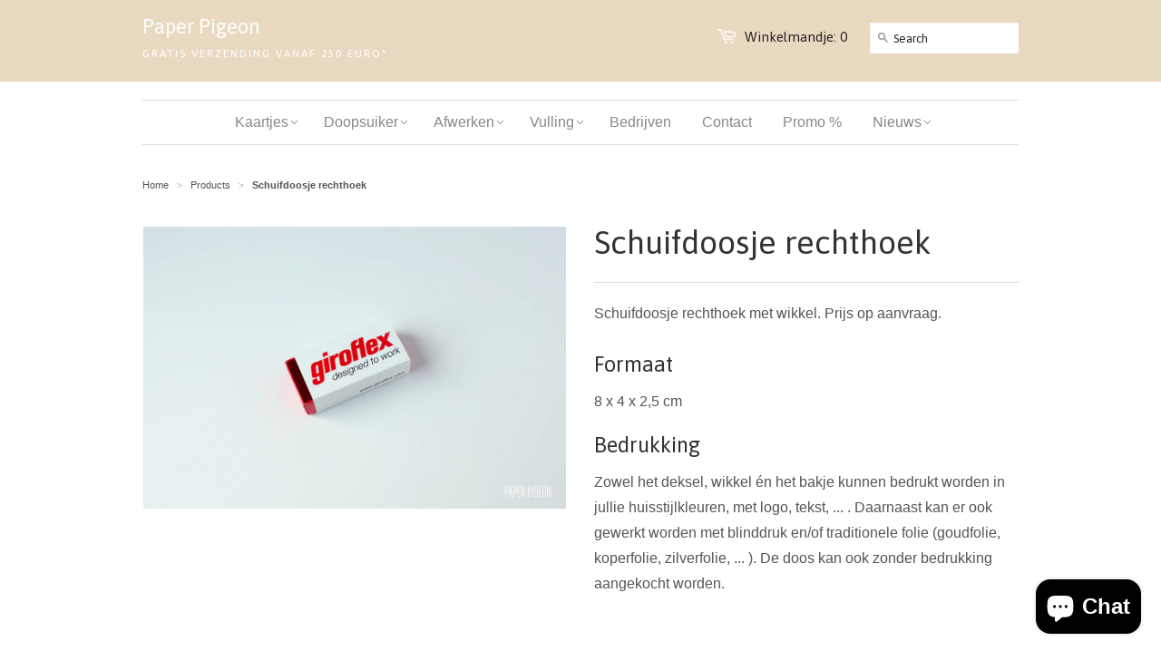

--- FILE ---
content_type: text/html; charset=utf-8
request_url: https://paperpigeon.be/products/schuifdoosje-rechthoek-1
body_size: 22906
content:
<!doctype html>
<!--[if lt IE 7]><html class="no-js ie6 oldie" lang="en"><![endif]-->
<!--[if IE 7]><html class="no-js ie7 oldie" lang="en"><![endif]-->
<!--[if IE 8]><html class="no-js ie8 oldie" lang="en"><![endif]-->
<!--[if gt IE 8]><!--><html class="no-js" lang="en"><!--<![endif]-->
<head>

  <link rel="shortcut icon" href="//paperpigeon.be/cdn/shop/t/2/assets/favicon.png?v=96592446120020917051381682431" type="image/png" />
  <meta charset="utf-8">
  <meta http-equiv="X-UA-Compatible" content="IE=edge,chrome=1">

  

  <!-- Air Reviews Script -->
 

    
    
    
    
  










<script>
  const AIR_REVIEWS = {};
  AIR_REVIEWS.product = {"id":8081814520095,"title":"Schuifdoosje rechthoek","handle":"schuifdoosje-rechthoek-1","description":"\u003cmeta charset=\"utf-8\"\u003eSchuifdoosje rechthoek met wikkel. Prijs op aanvraag.\u003cbr\u003e\u003cbr\u003e\n\u003ch3\u003eFormaat\u003c\/h3\u003e\n\u003cp\u003e\u003cspan\u003e8 x 4 x 2,5 cm\u003cbr\u003e\u003c\/span\u003e\u003c\/p\u003e\n\u003ch3\u003eBedrukking\u003cbr\u003e\n\u003c\/h3\u003e\n\u003cp\u003eZowel het deksel, wikkel én het bakje kunnen bedrukt worden in jullie huisstijlkleuren, met logo, tekst, ... . Daarnaast kan er ook gewerkt worden met blinddruk en\/of traditionele folie (goudfolie, koperfolie, zilverfolie, ... ). De doos kan ook zonder bedrukking aangekocht worden. \u003c\/p\u003e\n\u003cstyle type=\"text\/css\"\u003e\u003c!--\np.p1 {margin: 0.0px 0.0px 0.0px 0.0px; font: 16.0px Calibri}\n--\u003e\u003c\/style\u003e\n\u003cp\u003e \u003c\/p\u003e","published_at":"2023-01-17T18:13:42+01:00","created_at":"2023-01-17T18:13:03+01:00","vendor":"Paper Pigeon Design","type":"Geboorte","tags":["bedrijven","cadeaubon","huisstijl"],"price":0,"price_min":0,"price_max":0,"available":true,"price_varies":false,"compare_at_price":null,"compare_at_price_min":0,"compare_at_price_max":0,"compare_at_price_varies":false,"variants":[{"id":44303494545695,"title":"Default Title","option1":"Default Title","option2":null,"option3":null,"sku":"","requires_shipping":false,"taxable":false,"featured_image":null,"available":true,"name":"Schuifdoosje rechthoek","public_title":null,"options":["Default Title"],"price":0,"weight":0,"compare_at_price":null,"inventory_quantity":0,"inventory_management":null,"inventory_policy":"deny","barcode":"","requires_selling_plan":false,"selling_plan_allocations":[]}],"images":["\/\/paperpigeon.be\/cdn\/shop\/products\/cadeaubon_doos_bedrukking_11_017f424f-f2f2-4ed6-84e7-ec59616faf71.jpg?v=1673977000"],"featured_image":"\/\/paperpigeon.be\/cdn\/shop\/products\/cadeaubon_doos_bedrukking_11_017f424f-f2f2-4ed6-84e7-ec59616faf71.jpg?v=1673977000","options":["Title"],"media":[{"alt":null,"id":32617717006623,"position":1,"preview_image":{"aspect_ratio":1.5,"height":1667,"width":2500,"src":"\/\/paperpigeon.be\/cdn\/shop\/products\/cadeaubon_doos_bedrukking_11_017f424f-f2f2-4ed6-84e7-ec59616faf71.jpg?v=1673977000"},"aspect_ratio":1.5,"height":1667,"media_type":"image","src":"\/\/paperpigeon.be\/cdn\/shop\/products\/cadeaubon_doos_bedrukking_11_017f424f-f2f2-4ed6-84e7-ec59616faf71.jpg?v=1673977000","width":2500}],"requires_selling_plan":false,"selling_plan_groups":[],"content":"\u003cmeta charset=\"utf-8\"\u003eSchuifdoosje rechthoek met wikkel. Prijs op aanvraag.\u003cbr\u003e\u003cbr\u003e\n\u003ch3\u003eFormaat\u003c\/h3\u003e\n\u003cp\u003e\u003cspan\u003e8 x 4 x 2,5 cm\u003cbr\u003e\u003c\/span\u003e\u003c\/p\u003e\n\u003ch3\u003eBedrukking\u003cbr\u003e\n\u003c\/h3\u003e\n\u003cp\u003eZowel het deksel, wikkel én het bakje kunnen bedrukt worden in jullie huisstijlkleuren, met logo, tekst, ... . Daarnaast kan er ook gewerkt worden met blinddruk en\/of traditionele folie (goudfolie, koperfolie, zilverfolie, ... ). De doos kan ook zonder bedrukking aangekocht worden. \u003c\/p\u003e\n\u003cstyle type=\"text\/css\"\u003e\u003c!--\np.p1 {margin: 0.0px 0.0px 0.0px 0.0px; font: 16.0px Calibri}\n--\u003e\u003c\/style\u003e\n\u003cp\u003e \u003c\/p\u003e"};
  AIR_REVIEWS.template = "product.nothing";
  AIR_REVIEWS.collections = [];
  AIR_REVIEWS.collectionsName = [];
  AIR_REVIEWS.customer = {
    id: null,
    email: null,
    first_name: null,
    last_name: null,
  };
  
  AIR_REVIEWS.collections.push(`434780635423`);
  AIR_REVIEWS.collectionsName.push(`Bedrukking bedrijven - Giftbox by Paper Pigeon`);
  
  AIR_REVIEWS.branding = false;
  AIR_REVIEWS.appBlock = false;
  AIR_REVIEWS.shopData = false;
  AIR_REVIEWS.settings = {"createdAt":"2023-09-25T21:41:15.180Z","reviewCarouselWidget":{"customPositionHomeDirection":"after","customPositionCatalog":"","showPreview":true,"customPositionProductDirection":"after","carouselHeadingColor":"#000000","carouselMinimumRating":"all-reviews","carouselHeading":"See what our customers said","customPositionProduct":"","customPositionHome":"","enableCarousel":false,"customPositionCatalogDirection":"after"},"reviewWidget":{"customPositionCatalog":"","showOnMobile":true,"showOnHomePage":false,"desktopPosition":"desktop-right","enablePopupReview":false,"hideNoStarRating":false,"minimumRating":"all-reviews","floatButtonLabel":"Our Reviews","enableSidebar":true,"mobilePosition":"mobile-left","showProductPageBlock":true,"showOnProductList":true,"floatBtnIconCustom":"","showPreview":false,"enableStarRating":true,"showCatalogPage":true,"customPositionCatalogDirection":"after","previewType":"star-rating-settings","showProductPage":true,"floatBtnBgColor":"#000000","customPositionProductDirection":"after","floatBtnIcon":"https://imgur.com/ttZVtaG.png","customPositionProduct":"","customProductContainer":"","showOnDesktop":true,"floatBtnTextColor":"#FFFFFF"},"reviewBlock":{"twoStarColor":"#E67F22","dateFormat":"mm_dd_yyyy","summaryButton":"Write a review","customPosition":".shopify-payment-button","primaryColor":"#121212","fiveStarColor":"#16A086","preset":0,"oneStarColor":"#E84C3D","threeStarColor":"#F1C40F","isShowBadgeText":false,"buttonTextColor":"#FFFFFF","inlinePosition":"below-product","customPositionDirection":"after","buttonBorderRadius":4,"summaryHeading":"Review","policy":"By submitting, I acknowledge the Privacy and that my reviews will be publicly posted and shared online","emptyStarColor":"#BFBFBF","customCss":"","starIconType":"trustpilot","badgeColor":"#2C6ECB","backgroundColor":"#EDEDED","requiredName":true,"headingColor":"#000000","displayBadge":"after-customer-name","submitTextColor":"#ffffff","singleStarColor":"#16A086","badgeIconType":"badge-circle","layout":"list","starColorType":"single-color","buttonBackgroundColor":"#000000","hasPolicy":true,"submitButtonColor":"#166CE1","advancedSetting":true,"fourStarColor":"#27AE61","requiredEmail":false,"secondaryColor":"#383838","font":"Inter","isEnableBadge":false},"shopDomain":"paper-pigeon-design.myshopify.com","reviewPop":{"minimumRating":"all-reviews","includedPages":"","emptyImageCustom":"","pageShow":[],"excludedPages":"","showOnMobile":true,"emptyImage":"https://cdnapps.avada.io/airReviews/sample-review/empty-product.png","showOnDesktop":true,"desktopPosition":"desktop-bottom-left","enabled":false,"mobilePosition":"mobile-bottom-right","customCss":""},"shopId":"rAujCqb4KREDflmxas1o","generalSetting":{"sortOption":"sortlarest@feedback","amzReviewerOption":"all_reviews","enableCountryFlag":false,"amzPhotoOption":"all_contents","enableAggregateRating":true,"amzSortOption":"recent","ratingOption":"All positive","photoOption":"all","amzRatingOption":"positive","autoSubmitPublish":"disabled"},"popReviews":[],"carouselReviews":[],"submitForm":{"isUseDynamicQuestion":false},"allReviewsPage":[],"hasNextAllReviewsPage":false};
  AIR_REVIEWS.hasStorefrontToken = true;
  AIR_REVIEWS.translations = {"review":"review","reviews":"reviews","See more":"See more","See less":"See less","Recent":"Recent","Highest":"Highest","Lowest":"Lowest","Load more":"Load more","No reviews yet":"No reviews yet","How do you like this item?":"How do you like this item?","Excellent":"Excellent","Good":"Good","Medium":"Medium","Poor":"Poor","Very Bad":"Very Bad","Share your thoughts":"Share your thoughts","Write your feedback":"Write your feedback","Your Information":"Your Information","Your Name":"Your Name","Email":"Email","This is a required field":"This is a required field","Send":"Send","You have reached the file upload limit":"You have reached the file upload limit","Email field is invalid":"Email field is invalid","Review with image":"Review with image","Our Reviews":"Our Reviews","5MB Limit":"5MB Limit","Be the first to write a review":"Be the first to write a review","Submit":"Submit","Submitted":"Submitted","Click to review":"Click to review","Tap to review":"Tap to review","Name":"Name","Thank you for your feedback":"Thank you for your feedback","Invalid file type":"Invalid file type","accepted file types: .gif, .jpg, .png.":"accepted file types: .gif, .jpg, .png.","Invalid file size":"Invalid file size","image size should not be more than 5MB.":"image size should not be more than 5MB.","Your Email":"Your Email","Next":"Next","Verified":"Verified"};
  AIR_REVIEWS.productReview = false;
  AIR_REVIEWS.shopLogo = null;
</script>

  <!-- /Air Reviews Script -->

<title>Schuifdoosje rechthoek - Paper Pigeon</title>

  
  <meta name="description" content="Schuifdoosje rechthoek met wikkel. Prijs op aanvraag. Formaat 8 x 4 x 2,5 cm Bedrukking Zowel het deksel, wikkel én het bakje kunnen bedrukt worden in jullie huisstijlkleuren, met logo, tekst, ... . Daarnaast kan er ook gewerkt worden met blinddruk en/of traditionele folie (goudfolie, koperfolie, zilverfolie, ... ). De" />
  

  <meta name="author" content="suikerbonen" />
  <meta name="viewport" content="width=device-width, initial-scale=1.0" />
  
  <link rel="canonical" href="https://paperpigeon.be/products/schuifdoosje-rechthoek-1" /> 

  


  <meta property="og:url" content="https://paperpigeon.be/products/schuifdoosje-rechthoek-1" />
  <meta property="og:title" content="Schuifdoosje rechthoek" />
  <meta property="og:description" content="Schuifdoosje rechthoek met wikkel. Prijs op aanvraag.
Formaat
8 x 4 x 2,5 cm
Bedrukking

Zowel het deksel, wikkel én het bakje kunnen bedrukt worden in jullie huisstijlkleuren, met logo, tekst, ... . Daarnaast kan er ook gewerkt worden met blinddruk en/of traditionele folie (goudfolie, koperfolie, zilverfolie, ... ). De doos kan ook zonder bedrukking aangekocht worden. 

 " />
  <meta property="og:image" content="//paperpigeon.be/cdn/shop/products/cadeaubon_doos_bedrukking_11_017f424f-f2f2-4ed6-84e7-ec59616faf71_medium.jpg?v=1673977000" />


  <link href="//paperpigeon.be/cdn/shop/t/2/assets/styles.css?v=124981149370771738991757082534" rel="stylesheet" type="text/css" media="all" />
  
  <link rel="stylesheet" type="text/css" href="//fonts.googleapis.com/css?family=Asap:300,400,700">
  
  
  <script src="//paperpigeon.be/cdn/shop/t/2/assets/html5shiv.js?v=1376757984" type="text/javascript"></script>

  <script>window.performance && window.performance.mark && window.performance.mark('shopify.content_for_header.start');</script><meta name="google-site-verification" content="gevt1HAtcc1DbopcaBrtkj0Y49LhL6slLdEDaaVpxxE">
<meta name="facebook-domain-verification" content="z1zaksi8ke8z4wxcw9go42j7l5vxt4">
<meta id="shopify-digital-wallet" name="shopify-digital-wallet" content="/2584683/digital_wallets/dialog">
<link rel="alternate" type="application/json+oembed" href="https://paperpigeon.be/products/schuifdoosje-rechthoek-1.oembed">
<script async="async" src="/checkouts/internal/preloads.js?locale=nl-BE"></script>
<script id="shopify-features" type="application/json">{"accessToken":"44eb1396a6e8f0d103addc8c9c9cd6fd","betas":["rich-media-storefront-analytics"],"domain":"paperpigeon.be","predictiveSearch":true,"shopId":2584683,"locale":"nl"}</script>
<script>var Shopify = Shopify || {};
Shopify.shop = "paper-pigeon-design.myshopify.com";
Shopify.locale = "nl";
Shopify.currency = {"active":"EUR","rate":"1.0"};
Shopify.country = "BE";
Shopify.theme = {"name":"Minimal","id":4699295,"schema_name":null,"schema_version":null,"theme_store_id":null,"role":"main"};
Shopify.theme.handle = "null";
Shopify.theme.style = {"id":null,"handle":null};
Shopify.cdnHost = "paperpigeon.be/cdn";
Shopify.routes = Shopify.routes || {};
Shopify.routes.root = "/";</script>
<script type="module">!function(o){(o.Shopify=o.Shopify||{}).modules=!0}(window);</script>
<script>!function(o){function n(){var o=[];function n(){o.push(Array.prototype.slice.apply(arguments))}return n.q=o,n}var t=o.Shopify=o.Shopify||{};t.loadFeatures=n(),t.autoloadFeatures=n()}(window);</script>
<script id="shop-js-analytics" type="application/json">{"pageType":"product"}</script>
<script defer="defer" async type="module" src="//paperpigeon.be/cdn/shopifycloud/shop-js/modules/v2/client.init-shop-cart-sync_C6i3jkHJ.nl.esm.js"></script>
<script defer="defer" async type="module" src="//paperpigeon.be/cdn/shopifycloud/shop-js/modules/v2/chunk.common_BswcWXXM.esm.js"></script>
<script type="module">
  await import("//paperpigeon.be/cdn/shopifycloud/shop-js/modules/v2/client.init-shop-cart-sync_C6i3jkHJ.nl.esm.js");
await import("//paperpigeon.be/cdn/shopifycloud/shop-js/modules/v2/chunk.common_BswcWXXM.esm.js");

  window.Shopify.SignInWithShop?.initShopCartSync?.({"fedCMEnabled":true,"windoidEnabled":true});

</script>
<script>(function() {
  var isLoaded = false;
  function asyncLoad() {
    if (isLoaded) return;
    isLoaded = true;
    var urls = ["\/\/d1liekpayvooaz.cloudfront.net\/apps\/customizery\/customizery.js?shop=paper-pigeon-design.myshopify.com","https:\/\/sketchthemes.com\/apps\/st\/instagram_feeds\/js\/instaapp_load.js?shop=paper-pigeon-design.myshopify.com","https:\/\/shopifyapp.rontar.com\/ScriptTags\/onlinestore.js?advId=22325\u0026audienceId=8f8ecff7-ca6a-45bc-a863-cfcd5bae3efc\u0026priceId=3600\u0026shop=paper-pigeon-design.myshopify.com","https:\/\/shopify.covet.pics\/covet-pics-widget-inject.js?shop=paper-pigeon-design.myshopify.com","https:\/\/www.pxucdn.com\/apps\/uso.js?shop=paper-pigeon-design.myshopify.com","",""];
    for (var i = 0; i < urls.length; i++) {
      var s = document.createElement('script');
      s.type = 'text/javascript';
      s.async = true;
      s.src = urls[i];
      var x = document.getElementsByTagName('script')[0];
      x.parentNode.insertBefore(s, x);
    }
  };
  if(window.attachEvent) {
    window.attachEvent('onload', asyncLoad);
  } else {
    window.addEventListener('load', asyncLoad, false);
  }
})();</script>
<script id="__st">var __st={"a":2584683,"offset":3600,"reqid":"87e51264-e4e1-4f7b-a98f-9a1b6905c5b4-1768888076","pageurl":"paperpigeon.be\/products\/schuifdoosje-rechthoek-1","u":"b714868f75c5","p":"product","rtyp":"product","rid":8081814520095};</script>
<script>window.ShopifyPaypalV4VisibilityTracking = true;</script>
<script id="captcha-bootstrap">!function(){'use strict';const t='contact',e='account',n='new_comment',o=[[t,t],['blogs',n],['comments',n],[t,'customer']],c=[[e,'customer_login'],[e,'guest_login'],[e,'recover_customer_password'],[e,'create_customer']],r=t=>t.map((([t,e])=>`form[action*='/${t}']:not([data-nocaptcha='true']) input[name='form_type'][value='${e}']`)).join(','),a=t=>()=>t?[...document.querySelectorAll(t)].map((t=>t.form)):[];function s(){const t=[...o],e=r(t);return a(e)}const i='password',u='form_key',d=['recaptcha-v3-token','g-recaptcha-response','h-captcha-response',i],f=()=>{try{return window.sessionStorage}catch{return}},m='__shopify_v',_=t=>t.elements[u];function p(t,e,n=!1){try{const o=window.sessionStorage,c=JSON.parse(o.getItem(e)),{data:r}=function(t){const{data:e,action:n}=t;return t[m]||n?{data:e,action:n}:{data:t,action:n}}(c);for(const[e,n]of Object.entries(r))t.elements[e]&&(t.elements[e].value=n);n&&o.removeItem(e)}catch(o){console.error('form repopulation failed',{error:o})}}const l='form_type',E='cptcha';function T(t){t.dataset[E]=!0}const w=window,h=w.document,L='Shopify',v='ce_forms',y='captcha';let A=!1;((t,e)=>{const n=(g='f06e6c50-85a8-45c8-87d0-21a2b65856fe',I='https://cdn.shopify.com/shopifycloud/storefront-forms-hcaptcha/ce_storefront_forms_captcha_hcaptcha.v1.5.2.iife.js',D={infoText:'Beschermd door hCaptcha',privacyText:'Privacy',termsText:'Voorwaarden'},(t,e,n)=>{const o=w[L][v],c=o.bindForm;if(c)return c(t,g,e,D).then(n);var r;o.q.push([[t,g,e,D],n]),r=I,A||(h.body.append(Object.assign(h.createElement('script'),{id:'captcha-provider',async:!0,src:r})),A=!0)});var g,I,D;w[L]=w[L]||{},w[L][v]=w[L][v]||{},w[L][v].q=[],w[L][y]=w[L][y]||{},w[L][y].protect=function(t,e){n(t,void 0,e),T(t)},Object.freeze(w[L][y]),function(t,e,n,w,h,L){const[v,y,A,g]=function(t,e,n){const i=e?o:[],u=t?c:[],d=[...i,...u],f=r(d),m=r(i),_=r(d.filter((([t,e])=>n.includes(e))));return[a(f),a(m),a(_),s()]}(w,h,L),I=t=>{const e=t.target;return e instanceof HTMLFormElement?e:e&&e.form},D=t=>v().includes(t);t.addEventListener('submit',(t=>{const e=I(t);if(!e)return;const n=D(e)&&!e.dataset.hcaptchaBound&&!e.dataset.recaptchaBound,o=_(e),c=g().includes(e)&&(!o||!o.value);(n||c)&&t.preventDefault(),c&&!n&&(function(t){try{if(!f())return;!function(t){const e=f();if(!e)return;const n=_(t);if(!n)return;const o=n.value;o&&e.removeItem(o)}(t);const e=Array.from(Array(32),(()=>Math.random().toString(36)[2])).join('');!function(t,e){_(t)||t.append(Object.assign(document.createElement('input'),{type:'hidden',name:u})),t.elements[u].value=e}(t,e),function(t,e){const n=f();if(!n)return;const o=[...t.querySelectorAll(`input[type='${i}']`)].map((({name:t})=>t)),c=[...d,...o],r={};for(const[a,s]of new FormData(t).entries())c.includes(a)||(r[a]=s);n.setItem(e,JSON.stringify({[m]:1,action:t.action,data:r}))}(t,e)}catch(e){console.error('failed to persist form',e)}}(e),e.submit())}));const S=(t,e)=>{t&&!t.dataset[E]&&(n(t,e.some((e=>e===t))),T(t))};for(const o of['focusin','change'])t.addEventListener(o,(t=>{const e=I(t);D(e)&&S(e,y())}));const B=e.get('form_key'),M=e.get(l),P=B&&M;t.addEventListener('DOMContentLoaded',(()=>{const t=y();if(P)for(const e of t)e.elements[l].value===M&&p(e,B);[...new Set([...A(),...v().filter((t=>'true'===t.dataset.shopifyCaptcha))])].forEach((e=>S(e,t)))}))}(h,new URLSearchParams(w.location.search),n,t,e,['guest_login'])})(!0,!0)}();</script>
<script integrity="sha256-4kQ18oKyAcykRKYeNunJcIwy7WH5gtpwJnB7kiuLZ1E=" data-source-attribution="shopify.loadfeatures" defer="defer" src="//paperpigeon.be/cdn/shopifycloud/storefront/assets/storefront/load_feature-a0a9edcb.js" crossorigin="anonymous"></script>
<script data-source-attribution="shopify.dynamic_checkout.dynamic.init">var Shopify=Shopify||{};Shopify.PaymentButton=Shopify.PaymentButton||{isStorefrontPortableWallets:!0,init:function(){window.Shopify.PaymentButton.init=function(){};var t=document.createElement("script");t.src="https://paperpigeon.be/cdn/shopifycloud/portable-wallets/latest/portable-wallets.nl.js",t.type="module",document.head.appendChild(t)}};
</script>
<script data-source-attribution="shopify.dynamic_checkout.buyer_consent">
  function portableWalletsHideBuyerConsent(e){var t=document.getElementById("shopify-buyer-consent"),n=document.getElementById("shopify-subscription-policy-button");t&&n&&(t.classList.add("hidden"),t.setAttribute("aria-hidden","true"),n.removeEventListener("click",e))}function portableWalletsShowBuyerConsent(e){var t=document.getElementById("shopify-buyer-consent"),n=document.getElementById("shopify-subscription-policy-button");t&&n&&(t.classList.remove("hidden"),t.removeAttribute("aria-hidden"),n.addEventListener("click",e))}window.Shopify?.PaymentButton&&(window.Shopify.PaymentButton.hideBuyerConsent=portableWalletsHideBuyerConsent,window.Shopify.PaymentButton.showBuyerConsent=portableWalletsShowBuyerConsent);
</script>
<script data-source-attribution="shopify.dynamic_checkout.cart.bootstrap">document.addEventListener("DOMContentLoaded",(function(){function t(){return document.querySelector("shopify-accelerated-checkout-cart, shopify-accelerated-checkout")}if(t())Shopify.PaymentButton.init();else{new MutationObserver((function(e,n){t()&&(Shopify.PaymentButton.init(),n.disconnect())})).observe(document.body,{childList:!0,subtree:!0})}}));
</script>

<script>window.performance && window.performance.mark && window.performance.mark('shopify.content_for_header.end');</script>
  
  <script type="text/javascript" src="//ajax.googleapis.com/ajax/libs/jquery/1.4.2/jquery.min.js"></script>
  
  <script src="//paperpigeon.be/cdn/shopifycloud/storefront/assets/themes_support/option_selection-b017cd28.js" type="text/javascript"></script>
  <script src="//paperpigeon.be/cdn/shopifycloud/storefront/assets/themes_support/api.jquery-7ab1a3a4.js" type="text/javascript"></script>

  
  

                  <script>
              if (typeof BSS_PL == 'undefined') {
                  var BSS_PL = {};
              }
              var bssPlApiServer = "https://product-labels-pro.bsscommerce.com";
              BSS_PL.customerTags = 'null';
              BSS_PL.configData = [];
              BSS_PL.storeId = 7531;
              BSS_PL.currentPlan = "false";
              </script>
          <style>
.swiper-slide .bss_pl_img {
    visibility: hidden;
}
.homepage-slideshow .slick-slide .bss_pl_img {
    visibility: hidden;
}
</style>

<!-- "snippets/weglot_hreftags.liquid" was not rendered, the associated app was uninstalled -->
<!-- "snippets/weglot_switcher.liquid" was not rendered, the associated app was uninstalled -->

<script type="text/javascript">
!function(e){if(!window.pintrk){window.pintrk=function()
{window.pintrk.queue.push(Array.prototype.slice.call(arguments))};var
n=window.pintrk;n.queue=[],n.version="3.0";var
t=document.createElement("script");t.async=!0,t.src=e;var
r=document.getElementsByTagName("script")[0];r.parentNode.insertBefore(t,r)}}
("https://s.pinimg.com/ct/core.js"); 

pintrk('load','2612631376263
', { em: '', });
pintrk('page');
</script> 
<noscript> 
<img height="1" width="1" style="display:none;" alt=""
src="https://ct.pinterest.com/v3/?tid=2612631376263
&noscript=1" /> 
</noscript>
<meta name="p:domain_verify" content="e45890d60500c862e28ccf043509ca4f"/>
<!-- BEGIN app block: shopify://apps/yeps/blocks/yeps/e514c124-b6d8-42cf-8001-0defa550f08e --><script>
window.YepsID = '0188d99d-9d89-101f-219e-e06dd8aed530';

window.YepsData = {"campaigns":[],"hacks":{}};
window.YepsActive = false;
window.YepsIsolate = true;
window.YepsMigrated = false;

window.YepsContext = {
  locale: 'nl',
  marketId: '435028070',
  currency: 'EUR',
  pageType: 'product',
  productId: '8081814520095',
  
  
  
  productTags: ["bedrijven","cadeaubon","huisstijl"],
  
};
</script>


<!-- END app block --><!-- BEGIN app block: shopify://apps/ta-labels-badges/blocks/bss-pl-config-data/91bfe765-b604-49a1-805e-3599fa600b24 --><script
    id='bss-pl-config-data'
>
	let TAE_StoreId = "";
	if (typeof BSS_PL == 'undefined' || TAE_StoreId !== "") {
  		var BSS_PL = {};
		BSS_PL.storeId = null;
		BSS_PL.currentPlan = null;
		BSS_PL.apiServerProduction = null;
		BSS_PL.publicAccessToken = null;
		BSS_PL.customerTags = "null";
		BSS_PL.customerId = "null";
		BSS_PL.storeIdCustomOld = null;
		BSS_PL.storeIdOldWIthPriority = null;
		BSS_PL.storeIdOptimizeAppendLabel = null
		BSS_PL.optimizeCodeIds = null; 
		BSS_PL.extendedFeatureIds = null;
		BSS_PL.integration = null;
		BSS_PL.settingsData  = null;
		BSS_PL.configProductMetafields = null;
		BSS_PL.configVariantMetafields = null;
		
		BSS_PL.configData = [].concat();

		
		BSS_PL.configDataBanner = [].concat();

		
		BSS_PL.configDataPopup = [].concat();

		
		BSS_PL.configDataLabelGroup = [].concat();
		
		
		BSS_PL.collectionID = ``;
		BSS_PL.collectionHandle = ``;
		BSS_PL.collectionTitle = ``;

		
		BSS_PL.conditionConfigData = [].concat();
	}
</script>




<style>
    
    
</style>

<script>
    function bssLoadScripts(src, callback, isDefer = false) {
        const scriptTag = document.createElement('script');
        document.head.appendChild(scriptTag);
        scriptTag.src = src;
        if (isDefer) {
            scriptTag.defer = true;
        } else {
            scriptTag.async = true;
        }
        if (callback) {
            scriptTag.addEventListener('load', function () {
                callback();
            });
        }
    }
    const scriptUrls = [
        "https://cdn.shopify.com/extensions/019bd440-4ad9-768f-8cbd-b429a1f08a03/product-label-558/assets/bss-pl-init-helper.js",
        "https://cdn.shopify.com/extensions/019bd440-4ad9-768f-8cbd-b429a1f08a03/product-label-558/assets/bss-pl-init-config-run-scripts.js",
    ];
    Promise.all(scriptUrls.map((script) => new Promise((resolve) => bssLoadScripts(script, resolve)))).then((res) => {
        console.log('BSS scripts loaded');
        window.bssScriptsLoaded = true;
    });

	function bssInitScripts() {
		if (BSS_PL.configData.length) {
			const enabledFeature = [
				{ type: 1, script: "https://cdn.shopify.com/extensions/019bd440-4ad9-768f-8cbd-b429a1f08a03/product-label-558/assets/bss-pl-init-for-label.js" },
				{ type: 2, badge: [0, 7, 8], script: "https://cdn.shopify.com/extensions/019bd440-4ad9-768f-8cbd-b429a1f08a03/product-label-558/assets/bss-pl-init-for-badge-product-name.js" },
				{ type: 2, badge: [1, 11], script: "https://cdn.shopify.com/extensions/019bd440-4ad9-768f-8cbd-b429a1f08a03/product-label-558/assets/bss-pl-init-for-badge-product-image.js" },
				{ type: 2, badge: 2, script: "https://cdn.shopify.com/extensions/019bd440-4ad9-768f-8cbd-b429a1f08a03/product-label-558/assets/bss-pl-init-for-badge-custom-selector.js" },
				{ type: 2, badge: [3, 9, 10], script: "https://cdn.shopify.com/extensions/019bd440-4ad9-768f-8cbd-b429a1f08a03/product-label-558/assets/bss-pl-init-for-badge-price.js" },
				{ type: 2, badge: 4, script: "https://cdn.shopify.com/extensions/019bd440-4ad9-768f-8cbd-b429a1f08a03/product-label-558/assets/bss-pl-init-for-badge-add-to-cart-btn.js" },
				{ type: 2, badge: 5, script: "https://cdn.shopify.com/extensions/019bd440-4ad9-768f-8cbd-b429a1f08a03/product-label-558/assets/bss-pl-init-for-badge-quantity-box.js" },
				{ type: 2, badge: 6, script: "https://cdn.shopify.com/extensions/019bd440-4ad9-768f-8cbd-b429a1f08a03/product-label-558/assets/bss-pl-init-for-badge-buy-it-now-btn.js" }
			]
				.filter(({ type, badge }) => BSS_PL.configData.some(item => item.label_type === type && (badge === undefined || (Array.isArray(badge) ? badge.includes(item.badge_type) : item.badge_type === badge))) || (type === 1 && BSS_PL.configDataLabelGroup && BSS_PL.configDataLabelGroup.length))
				.map(({ script }) => script);
				
            enabledFeature.forEach((src) => bssLoadScripts(src));

            if (enabledFeature.length) {
                const src = "https://cdn.shopify.com/extensions/019bd440-4ad9-768f-8cbd-b429a1f08a03/product-label-558/assets/bss-product-label-js.js";
                bssLoadScripts(src);
            }
        }

        if (BSS_PL.configDataBanner && BSS_PL.configDataBanner.length) {
            const src = "https://cdn.shopify.com/extensions/019bd440-4ad9-768f-8cbd-b429a1f08a03/product-label-558/assets/bss-product-label-banner.js";
            bssLoadScripts(src);
        }

        if (BSS_PL.configDataPopup && BSS_PL.configDataPopup.length) {
            const src = "https://cdn.shopify.com/extensions/019bd440-4ad9-768f-8cbd-b429a1f08a03/product-label-558/assets/bss-product-label-popup.js";
            bssLoadScripts(src);
        }

        if (window.location.search.includes('bss-pl-custom-selector')) {
            const src = "https://cdn.shopify.com/extensions/019bd440-4ad9-768f-8cbd-b429a1f08a03/product-label-558/assets/bss-product-label-custom-position.js";
            bssLoadScripts(src, null, true);
        }
    }
    bssInitScripts();
</script>


<!-- END app block --><script src="https://cdn.shopify.com/extensions/019bd8e6-0a01-796c-a5d5-85dadc9a2754/yepsng-widget-65/assets/yeps.js" type="text/javascript" defer="defer"></script>
<link href="https://cdn.shopify.com/extensions/019bd8e6-0a01-796c-a5d5-85dadc9a2754/yepsng-widget-65/assets/yeps.css" rel="stylesheet" type="text/css" media="all">
<script src="https://cdn.shopify.com/extensions/19689677-6488-4a31-adf3-fcf4359c5fd9/forms-2295/assets/shopify-forms-loader.js" type="text/javascript" defer="defer"></script>
<script src="https://cdn.shopify.com/extensions/e4b3a77b-20c9-4161-b1bb-deb87046128d/inbox-1253/assets/inbox-chat-loader.js" type="text/javascript" defer="defer"></script>
<link href="https://cdn.shopify.com/extensions/019bd440-4ad9-768f-8cbd-b429a1f08a03/product-label-558/assets/bss-pl-style.min.css" rel="stylesheet" type="text/css" media="all">
<link href="https://monorail-edge.shopifysvc.com" rel="dns-prefetch">
<script>(function(){if ("sendBeacon" in navigator && "performance" in window) {try {var session_token_from_headers = performance.getEntriesByType('navigation')[0].serverTiming.find(x => x.name == '_s').description;} catch {var session_token_from_headers = undefined;}var session_cookie_matches = document.cookie.match(/_shopify_s=([^;]*)/);var session_token_from_cookie = session_cookie_matches && session_cookie_matches.length === 2 ? session_cookie_matches[1] : "";var session_token = session_token_from_headers || session_token_from_cookie || "";function handle_abandonment_event(e) {var entries = performance.getEntries().filter(function(entry) {return /monorail-edge.shopifysvc.com/.test(entry.name);});if (!window.abandonment_tracked && entries.length === 0) {window.abandonment_tracked = true;var currentMs = Date.now();var navigation_start = performance.timing.navigationStart;var payload = {shop_id: 2584683,url: window.location.href,navigation_start,duration: currentMs - navigation_start,session_token,page_type: "product"};window.navigator.sendBeacon("https://monorail-edge.shopifysvc.com/v1/produce", JSON.stringify({schema_id: "online_store_buyer_site_abandonment/1.1",payload: payload,metadata: {event_created_at_ms: currentMs,event_sent_at_ms: currentMs}}));}}window.addEventListener('pagehide', handle_abandonment_event);}}());</script>
<script id="web-pixels-manager-setup">(function e(e,d,r,n,o){if(void 0===o&&(o={}),!Boolean(null===(a=null===(i=window.Shopify)||void 0===i?void 0:i.analytics)||void 0===a?void 0:a.replayQueue)){var i,a;window.Shopify=window.Shopify||{};var t=window.Shopify;t.analytics=t.analytics||{};var s=t.analytics;s.replayQueue=[],s.publish=function(e,d,r){return s.replayQueue.push([e,d,r]),!0};try{self.performance.mark("wpm:start")}catch(e){}var l=function(){var e={modern:/Edge?\/(1{2}[4-9]|1[2-9]\d|[2-9]\d{2}|\d{4,})\.\d+(\.\d+|)|Firefox\/(1{2}[4-9]|1[2-9]\d|[2-9]\d{2}|\d{4,})\.\d+(\.\d+|)|Chrom(ium|e)\/(9{2}|\d{3,})\.\d+(\.\d+|)|(Maci|X1{2}).+ Version\/(15\.\d+|(1[6-9]|[2-9]\d|\d{3,})\.\d+)([,.]\d+|)( \(\w+\)|)( Mobile\/\w+|) Safari\/|Chrome.+OPR\/(9{2}|\d{3,})\.\d+\.\d+|(CPU[ +]OS|iPhone[ +]OS|CPU[ +]iPhone|CPU IPhone OS|CPU iPad OS)[ +]+(15[._]\d+|(1[6-9]|[2-9]\d|\d{3,})[._]\d+)([._]\d+|)|Android:?[ /-](13[3-9]|1[4-9]\d|[2-9]\d{2}|\d{4,})(\.\d+|)(\.\d+|)|Android.+Firefox\/(13[5-9]|1[4-9]\d|[2-9]\d{2}|\d{4,})\.\d+(\.\d+|)|Android.+Chrom(ium|e)\/(13[3-9]|1[4-9]\d|[2-9]\d{2}|\d{4,})\.\d+(\.\d+|)|SamsungBrowser\/([2-9]\d|\d{3,})\.\d+/,legacy:/Edge?\/(1[6-9]|[2-9]\d|\d{3,})\.\d+(\.\d+|)|Firefox\/(5[4-9]|[6-9]\d|\d{3,})\.\d+(\.\d+|)|Chrom(ium|e)\/(5[1-9]|[6-9]\d|\d{3,})\.\d+(\.\d+|)([\d.]+$|.*Safari\/(?![\d.]+ Edge\/[\d.]+$))|(Maci|X1{2}).+ Version\/(10\.\d+|(1[1-9]|[2-9]\d|\d{3,})\.\d+)([,.]\d+|)( \(\w+\)|)( Mobile\/\w+|) Safari\/|Chrome.+OPR\/(3[89]|[4-9]\d|\d{3,})\.\d+\.\d+|(CPU[ +]OS|iPhone[ +]OS|CPU[ +]iPhone|CPU IPhone OS|CPU iPad OS)[ +]+(10[._]\d+|(1[1-9]|[2-9]\d|\d{3,})[._]\d+)([._]\d+|)|Android:?[ /-](13[3-9]|1[4-9]\d|[2-9]\d{2}|\d{4,})(\.\d+|)(\.\d+|)|Mobile Safari.+OPR\/([89]\d|\d{3,})\.\d+\.\d+|Android.+Firefox\/(13[5-9]|1[4-9]\d|[2-9]\d{2}|\d{4,})\.\d+(\.\d+|)|Android.+Chrom(ium|e)\/(13[3-9]|1[4-9]\d|[2-9]\d{2}|\d{4,})\.\d+(\.\d+|)|Android.+(UC? ?Browser|UCWEB|U3)[ /]?(15\.([5-9]|\d{2,})|(1[6-9]|[2-9]\d|\d{3,})\.\d+)\.\d+|SamsungBrowser\/(5\.\d+|([6-9]|\d{2,})\.\d+)|Android.+MQ{2}Browser\/(14(\.(9|\d{2,})|)|(1[5-9]|[2-9]\d|\d{3,})(\.\d+|))(\.\d+|)|K[Aa][Ii]OS\/(3\.\d+|([4-9]|\d{2,})\.\d+)(\.\d+|)/},d=e.modern,r=e.legacy,n=navigator.userAgent;return n.match(d)?"modern":n.match(r)?"legacy":"unknown"}(),u="modern"===l?"modern":"legacy",c=(null!=n?n:{modern:"",legacy:""})[u],f=function(e){return[e.baseUrl,"/wpm","/b",e.hashVersion,"modern"===e.buildTarget?"m":"l",".js"].join("")}({baseUrl:d,hashVersion:r,buildTarget:u}),m=function(e){var d=e.version,r=e.bundleTarget,n=e.surface,o=e.pageUrl,i=e.monorailEndpoint;return{emit:function(e){var a=e.status,t=e.errorMsg,s=(new Date).getTime(),l=JSON.stringify({metadata:{event_sent_at_ms:s},events:[{schema_id:"web_pixels_manager_load/3.1",payload:{version:d,bundle_target:r,page_url:o,status:a,surface:n,error_msg:t},metadata:{event_created_at_ms:s}}]});if(!i)return console&&console.warn&&console.warn("[Web Pixels Manager] No Monorail endpoint provided, skipping logging."),!1;try{return self.navigator.sendBeacon.bind(self.navigator)(i,l)}catch(e){}var u=new XMLHttpRequest;try{return u.open("POST",i,!0),u.setRequestHeader("Content-Type","text/plain"),u.send(l),!0}catch(e){return console&&console.warn&&console.warn("[Web Pixels Manager] Got an unhandled error while logging to Monorail."),!1}}}}({version:r,bundleTarget:l,surface:e.surface,pageUrl:self.location.href,monorailEndpoint:e.monorailEndpoint});try{o.browserTarget=l,function(e){var d=e.src,r=e.async,n=void 0===r||r,o=e.onload,i=e.onerror,a=e.sri,t=e.scriptDataAttributes,s=void 0===t?{}:t,l=document.createElement("script"),u=document.querySelector("head"),c=document.querySelector("body");if(l.async=n,l.src=d,a&&(l.integrity=a,l.crossOrigin="anonymous"),s)for(var f in s)if(Object.prototype.hasOwnProperty.call(s,f))try{l.dataset[f]=s[f]}catch(e){}if(o&&l.addEventListener("load",o),i&&l.addEventListener("error",i),u)u.appendChild(l);else{if(!c)throw new Error("Did not find a head or body element to append the script");c.appendChild(l)}}({src:f,async:!0,onload:function(){if(!function(){var e,d;return Boolean(null===(d=null===(e=window.Shopify)||void 0===e?void 0:e.analytics)||void 0===d?void 0:d.initialized)}()){var d=window.webPixelsManager.init(e)||void 0;if(d){var r=window.Shopify.analytics;r.replayQueue.forEach((function(e){var r=e[0],n=e[1],o=e[2];d.publishCustomEvent(r,n,o)})),r.replayQueue=[],r.publish=d.publishCustomEvent,r.visitor=d.visitor,r.initialized=!0}}},onerror:function(){return m.emit({status:"failed",errorMsg:"".concat(f," has failed to load")})},sri:function(e){var d=/^sha384-[A-Za-z0-9+/=]+$/;return"string"==typeof e&&d.test(e)}(c)?c:"",scriptDataAttributes:o}),m.emit({status:"loading"})}catch(e){m.emit({status:"failed",errorMsg:(null==e?void 0:e.message)||"Unknown error"})}}})({shopId: 2584683,storefrontBaseUrl: "https://paperpigeon.be",extensionsBaseUrl: "https://extensions.shopifycdn.com/cdn/shopifycloud/web-pixels-manager",monorailEndpoint: "https://monorail-edge.shopifysvc.com/unstable/produce_batch",surface: "storefront-renderer",enabledBetaFlags: ["2dca8a86"],webPixelsConfigList: [{"id":"2735374661","configuration":"{\"pixelCode\":\"CK5JUHRC77UFIT270LE0\"}","eventPayloadVersion":"v1","runtimeContext":"STRICT","scriptVersion":"22e92c2ad45662f435e4801458fb78cc","type":"APP","apiClientId":4383523,"privacyPurposes":["ANALYTICS","MARKETING","SALE_OF_DATA"],"dataSharingAdjustments":{"protectedCustomerApprovalScopes":["read_customer_address","read_customer_email","read_customer_name","read_customer_personal_data","read_customer_phone"]}},{"id":"1010565445","configuration":"{\"config\":\"{\\\"pixel_id\\\":\\\"G-2KE4KG2W5G\\\",\\\"target_country\\\":\\\"BE\\\",\\\"gtag_events\\\":[{\\\"type\\\":\\\"begin_checkout\\\",\\\"action_label\\\":[\\\"G-2KE4KG2W5G\\\",\\\"AW-10872768063\\\/SvckCLqO8asDEL-MxcAo\\\"]},{\\\"type\\\":\\\"search\\\",\\\"action_label\\\":[\\\"G-2KE4KG2W5G\\\",\\\"AW-10872768063\\\/LJxfCOGR8asDEL-MxcAo\\\"]},{\\\"type\\\":\\\"view_item\\\",\\\"action_label\\\":[\\\"G-2KE4KG2W5G\\\",\\\"AW-10872768063\\\/v2eQCLSO8asDEL-MxcAo\\\",\\\"MC-P1G10LS9YN\\\"]},{\\\"type\\\":\\\"purchase\\\",\\\"action_label\\\":[\\\"G-2KE4KG2W5G\\\",\\\"AW-10872768063\\\/e6rVCLGO8asDEL-MxcAo\\\",\\\"MC-P1G10LS9YN\\\"]},{\\\"type\\\":\\\"page_view\\\",\\\"action_label\\\":[\\\"G-2KE4KG2W5G\\\",\\\"AW-10872768063\\\/_Pq5CK6O8asDEL-MxcAo\\\",\\\"MC-P1G10LS9YN\\\"]},{\\\"type\\\":\\\"add_payment_info\\\",\\\"action_label\\\":[\\\"G-2KE4KG2W5G\\\",\\\"AW-10872768063\\\/zdllCOSR8asDEL-MxcAo\\\"]},{\\\"type\\\":\\\"add_to_cart\\\",\\\"action_label\\\":[\\\"G-2KE4KG2W5G\\\",\\\"AW-10872768063\\\/zm3WCLeO8asDEL-MxcAo\\\"]}],\\\"enable_monitoring_mode\\\":false}\"}","eventPayloadVersion":"v1","runtimeContext":"OPEN","scriptVersion":"b2a88bafab3e21179ed38636efcd8a93","type":"APP","apiClientId":1780363,"privacyPurposes":[],"dataSharingAdjustments":{"protectedCustomerApprovalScopes":["read_customer_address","read_customer_email","read_customer_name","read_customer_personal_data","read_customer_phone"]}},{"id":"439976261","configuration":"{\"pixel_id\":\"578908407760019\",\"pixel_type\":\"facebook_pixel\"}","eventPayloadVersion":"v1","runtimeContext":"OPEN","scriptVersion":"ca16bc87fe92b6042fbaa3acc2fbdaa6","type":"APP","apiClientId":2329312,"privacyPurposes":["ANALYTICS","MARKETING","SALE_OF_DATA"],"dataSharingAdjustments":{"protectedCustomerApprovalScopes":["read_customer_address","read_customer_email","read_customer_name","read_customer_personal_data","read_customer_phone"]}},{"id":"145621317","configuration":"{\"tagID\":\"2612631376263\"}","eventPayloadVersion":"v1","runtimeContext":"STRICT","scriptVersion":"18031546ee651571ed29edbe71a3550b","type":"APP","apiClientId":3009811,"privacyPurposes":["ANALYTICS","MARKETING","SALE_OF_DATA"],"dataSharingAdjustments":{"protectedCustomerApprovalScopes":["read_customer_address","read_customer_email","read_customer_name","read_customer_personal_data","read_customer_phone"]}},{"id":"186548549","eventPayloadVersion":"v1","runtimeContext":"LAX","scriptVersion":"1","type":"CUSTOM","privacyPurposes":["ANALYTICS"],"name":"Google Analytics tag (migrated)"},{"id":"shopify-app-pixel","configuration":"{}","eventPayloadVersion":"v1","runtimeContext":"STRICT","scriptVersion":"0450","apiClientId":"shopify-pixel","type":"APP","privacyPurposes":["ANALYTICS","MARKETING"]},{"id":"shopify-custom-pixel","eventPayloadVersion":"v1","runtimeContext":"LAX","scriptVersion":"0450","apiClientId":"shopify-pixel","type":"CUSTOM","privacyPurposes":["ANALYTICS","MARKETING"]}],isMerchantRequest: false,initData: {"shop":{"name":"Paper Pigeon","paymentSettings":{"currencyCode":"EUR"},"myshopifyDomain":"paper-pigeon-design.myshopify.com","countryCode":"BE","storefrontUrl":"https:\/\/paperpigeon.be"},"customer":null,"cart":null,"checkout":null,"productVariants":[{"price":{"amount":0.0,"currencyCode":"EUR"},"product":{"title":"Schuifdoosje rechthoek","vendor":"Paper Pigeon Design","id":"8081814520095","untranslatedTitle":"Schuifdoosje rechthoek","url":"\/products\/schuifdoosje-rechthoek-1","type":"Geboorte"},"id":"44303494545695","image":{"src":"\/\/paperpigeon.be\/cdn\/shop\/products\/cadeaubon_doos_bedrukking_11_017f424f-f2f2-4ed6-84e7-ec59616faf71.jpg?v=1673977000"},"sku":"","title":"Default Title","untranslatedTitle":"Default Title"}],"purchasingCompany":null},},"https://paperpigeon.be/cdn","fcfee988w5aeb613cpc8e4bc33m6693e112",{"modern":"","legacy":""},{"shopId":"2584683","storefrontBaseUrl":"https:\/\/paperpigeon.be","extensionBaseUrl":"https:\/\/extensions.shopifycdn.com\/cdn\/shopifycloud\/web-pixels-manager","surface":"storefront-renderer","enabledBetaFlags":"[\"2dca8a86\"]","isMerchantRequest":"false","hashVersion":"fcfee988w5aeb613cpc8e4bc33m6693e112","publish":"custom","events":"[[\"page_viewed\",{}],[\"product_viewed\",{\"productVariant\":{\"price\":{\"amount\":0.0,\"currencyCode\":\"EUR\"},\"product\":{\"title\":\"Schuifdoosje rechthoek\",\"vendor\":\"Paper Pigeon Design\",\"id\":\"8081814520095\",\"untranslatedTitle\":\"Schuifdoosje rechthoek\",\"url\":\"\/products\/schuifdoosje-rechthoek-1\",\"type\":\"Geboorte\"},\"id\":\"44303494545695\",\"image\":{\"src\":\"\/\/paperpigeon.be\/cdn\/shop\/products\/cadeaubon_doos_bedrukking_11_017f424f-f2f2-4ed6-84e7-ec59616faf71.jpg?v=1673977000\"},\"sku\":\"\",\"title\":\"Default Title\",\"untranslatedTitle\":\"Default Title\"}}]]"});</script><script>
  window.ShopifyAnalytics = window.ShopifyAnalytics || {};
  window.ShopifyAnalytics.meta = window.ShopifyAnalytics.meta || {};
  window.ShopifyAnalytics.meta.currency = 'EUR';
  var meta = {"product":{"id":8081814520095,"gid":"gid:\/\/shopify\/Product\/8081814520095","vendor":"Paper Pigeon Design","type":"Geboorte","handle":"schuifdoosje-rechthoek-1","variants":[{"id":44303494545695,"price":0,"name":"Schuifdoosje rechthoek","public_title":null,"sku":""}],"remote":false},"page":{"pageType":"product","resourceType":"product","resourceId":8081814520095,"requestId":"87e51264-e4e1-4f7b-a98f-9a1b6905c5b4-1768888076"}};
  for (var attr in meta) {
    window.ShopifyAnalytics.meta[attr] = meta[attr];
  }
</script>
<script class="analytics">
  (function () {
    var customDocumentWrite = function(content) {
      var jquery = null;

      if (window.jQuery) {
        jquery = window.jQuery;
      } else if (window.Checkout && window.Checkout.$) {
        jquery = window.Checkout.$;
      }

      if (jquery) {
        jquery('body').append(content);
      }
    };

    var hasLoggedConversion = function(token) {
      if (token) {
        return document.cookie.indexOf('loggedConversion=' + token) !== -1;
      }
      return false;
    }

    var setCookieIfConversion = function(token) {
      if (token) {
        var twoMonthsFromNow = new Date(Date.now());
        twoMonthsFromNow.setMonth(twoMonthsFromNow.getMonth() + 2);

        document.cookie = 'loggedConversion=' + token + '; expires=' + twoMonthsFromNow;
      }
    }

    var trekkie = window.ShopifyAnalytics.lib = window.trekkie = window.trekkie || [];
    if (trekkie.integrations) {
      return;
    }
    trekkie.methods = [
      'identify',
      'page',
      'ready',
      'track',
      'trackForm',
      'trackLink'
    ];
    trekkie.factory = function(method) {
      return function() {
        var args = Array.prototype.slice.call(arguments);
        args.unshift(method);
        trekkie.push(args);
        return trekkie;
      };
    };
    for (var i = 0; i < trekkie.methods.length; i++) {
      var key = trekkie.methods[i];
      trekkie[key] = trekkie.factory(key);
    }
    trekkie.load = function(config) {
      trekkie.config = config || {};
      trekkie.config.initialDocumentCookie = document.cookie;
      var first = document.getElementsByTagName('script')[0];
      var script = document.createElement('script');
      script.type = 'text/javascript';
      script.onerror = function(e) {
        var scriptFallback = document.createElement('script');
        scriptFallback.type = 'text/javascript';
        scriptFallback.onerror = function(error) {
                var Monorail = {
      produce: function produce(monorailDomain, schemaId, payload) {
        var currentMs = new Date().getTime();
        var event = {
          schema_id: schemaId,
          payload: payload,
          metadata: {
            event_created_at_ms: currentMs,
            event_sent_at_ms: currentMs
          }
        };
        return Monorail.sendRequest("https://" + monorailDomain + "/v1/produce", JSON.stringify(event));
      },
      sendRequest: function sendRequest(endpointUrl, payload) {
        // Try the sendBeacon API
        if (window && window.navigator && typeof window.navigator.sendBeacon === 'function' && typeof window.Blob === 'function' && !Monorail.isIos12()) {
          var blobData = new window.Blob([payload], {
            type: 'text/plain'
          });

          if (window.navigator.sendBeacon(endpointUrl, blobData)) {
            return true;
          } // sendBeacon was not successful

        } // XHR beacon

        var xhr = new XMLHttpRequest();

        try {
          xhr.open('POST', endpointUrl);
          xhr.setRequestHeader('Content-Type', 'text/plain');
          xhr.send(payload);
        } catch (e) {
          console.log(e);
        }

        return false;
      },
      isIos12: function isIos12() {
        return window.navigator.userAgent.lastIndexOf('iPhone; CPU iPhone OS 12_') !== -1 || window.navigator.userAgent.lastIndexOf('iPad; CPU OS 12_') !== -1;
      }
    };
    Monorail.produce('monorail-edge.shopifysvc.com',
      'trekkie_storefront_load_errors/1.1',
      {shop_id: 2584683,
      theme_id: 4699295,
      app_name: "storefront",
      context_url: window.location.href,
      source_url: "//paperpigeon.be/cdn/s/trekkie.storefront.cd680fe47e6c39ca5d5df5f0a32d569bc48c0f27.min.js"});

        };
        scriptFallback.async = true;
        scriptFallback.src = '//paperpigeon.be/cdn/s/trekkie.storefront.cd680fe47e6c39ca5d5df5f0a32d569bc48c0f27.min.js';
        first.parentNode.insertBefore(scriptFallback, first);
      };
      script.async = true;
      script.src = '//paperpigeon.be/cdn/s/trekkie.storefront.cd680fe47e6c39ca5d5df5f0a32d569bc48c0f27.min.js';
      first.parentNode.insertBefore(script, first);
    };
    trekkie.load(
      {"Trekkie":{"appName":"storefront","development":false,"defaultAttributes":{"shopId":2584683,"isMerchantRequest":null,"themeId":4699295,"themeCityHash":"14554832509771501204","contentLanguage":"nl","currency":"EUR","eventMetadataId":"8ba2b38b-612b-4e83-8381-e71beaceb07b"},"isServerSideCookieWritingEnabled":true,"monorailRegion":"shop_domain","enabledBetaFlags":["65f19447"]},"Session Attribution":{},"S2S":{"facebookCapiEnabled":true,"source":"trekkie-storefront-renderer","apiClientId":580111}}
    );

    var loaded = false;
    trekkie.ready(function() {
      if (loaded) return;
      loaded = true;

      window.ShopifyAnalytics.lib = window.trekkie;

      var originalDocumentWrite = document.write;
      document.write = customDocumentWrite;
      try { window.ShopifyAnalytics.merchantGoogleAnalytics.call(this); } catch(error) {};
      document.write = originalDocumentWrite;

      window.ShopifyAnalytics.lib.page(null,{"pageType":"product","resourceType":"product","resourceId":8081814520095,"requestId":"87e51264-e4e1-4f7b-a98f-9a1b6905c5b4-1768888076","shopifyEmitted":true});

      var match = window.location.pathname.match(/checkouts\/(.+)\/(thank_you|post_purchase)/)
      var token = match? match[1]: undefined;
      if (!hasLoggedConversion(token)) {
        setCookieIfConversion(token);
        window.ShopifyAnalytics.lib.track("Viewed Product",{"currency":"EUR","variantId":44303494545695,"productId":8081814520095,"productGid":"gid:\/\/shopify\/Product\/8081814520095","name":"Schuifdoosje rechthoek","price":"0.00","sku":"","brand":"Paper Pigeon Design","variant":null,"category":"Geboorte","nonInteraction":true,"remote":false},undefined,undefined,{"shopifyEmitted":true});
      window.ShopifyAnalytics.lib.track("monorail:\/\/trekkie_storefront_viewed_product\/1.1",{"currency":"EUR","variantId":44303494545695,"productId":8081814520095,"productGid":"gid:\/\/shopify\/Product\/8081814520095","name":"Schuifdoosje rechthoek","price":"0.00","sku":"","brand":"Paper Pigeon Design","variant":null,"category":"Geboorte","nonInteraction":true,"remote":false,"referer":"https:\/\/paperpigeon.be\/products\/schuifdoosje-rechthoek-1"});
      }
    });


        var eventsListenerScript = document.createElement('script');
        eventsListenerScript.async = true;
        eventsListenerScript.src = "//paperpigeon.be/cdn/shopifycloud/storefront/assets/shop_events_listener-3da45d37.js";
        document.getElementsByTagName('head')[0].appendChild(eventsListenerScript);

})();</script>
  <script>
  if (!window.ga || (window.ga && typeof window.ga !== 'function')) {
    window.ga = function ga() {
      (window.ga.q = window.ga.q || []).push(arguments);
      if (window.Shopify && window.Shopify.analytics && typeof window.Shopify.analytics.publish === 'function') {
        window.Shopify.analytics.publish("ga_stub_called", {}, {sendTo: "google_osp_migration"});
      }
      console.error("Shopify's Google Analytics stub called with:", Array.from(arguments), "\nSee https://help.shopify.com/manual/promoting-marketing/pixels/pixel-migration#google for more information.");
    };
    if (window.Shopify && window.Shopify.analytics && typeof window.Shopify.analytics.publish === 'function') {
      window.Shopify.analytics.publish("ga_stub_initialized", {}, {sendTo: "google_osp_migration"});
    }
  }
</script>
<script
  defer
  src="https://paperpigeon.be/cdn/shopifycloud/perf-kit/shopify-perf-kit-3.0.4.min.js"
  data-application="storefront-renderer"
  data-shop-id="2584683"
  data-render-region="gcp-us-east1"
  data-page-type="product"
  data-theme-instance-id="4699295"
  data-theme-name=""
  data-theme-version=""
  data-monorail-region="shop_domain"
  data-resource-timing-sampling-rate="10"
  data-shs="true"
  data-shs-beacon="true"
  data-shs-export-with-fetch="true"
  data-shs-logs-sample-rate="1"
  data-shs-beacon-endpoint="https://paperpigeon.be/api/collect"
></script>
</head>
             

<body>
  <!-- Begin toolbar -->
  <div class="toolbar-wrapper" style="position: fixed;
    height: 90px;
    z-index: 9999;">
    <div class="toolbar clearfix">
      <div class="span12 clearfix" style="z-index: 9999;
    position: fixed;">
        <ul class="unstyled" style="font-size:15px;padding-top:11px;">
          <li class="search-field">
            <form class="search" action="/search">
              <input type="image" src="//paperpigeon.be/cdn/shop/t/2/assets/icon-search.png?v=1376757985" alt="Go" id="go">
              <input type="text" name="q" class="search_box" placeholder="Search" value="" x-webkit-speech />
            </form>
          </li>
          
          <li><span class="icon-cart"></span><a href="/cart" class="cart" title="Shopping Cart">Winkelmandje: 0</a></li>
          
          
        </ul>
      </div>
    </div>
  </div>
  <!-- End toolbar -->
  
  <!-- Begin wrapper -->
  <div id="transparency" class="wrapper">
    <div class="row">      
      <!-- Begin right navigation -->
      
      <!-- End right navigation -->
      
      <!-- Begin below navigation -->
      
      <div class="span12 clearfix">
        <div class="logo" style="padding: 20px 0;
    z-index: 9999;
    position: fixed;">
          
          <h1 style="color:white!important"><a href="/" style="color:white!important;height:54px;" >Paper Pigeon</a> <a href="https://paper-pigeon-design.myshopify.com/pages/doopsuiker" style="line-height:10px;margin-top:10px;"><span class="kustom-balk" style="font-size: 12px;
    margin-top: 0;
    display: initial;
    margin-left: 0;
    text-transform: uppercase;
    letter-spacing: 2px;
    float: left;
    margin-top: -3px;
    height: 32px;width:auto;color:white!important;position:fixed;line-height:10px;">GRATIS verzending vanaf 250 euro*</span></a></h1>
          
        </div> 
      </div> 
      
      <section id="nav" class="row" style="padding-top:110px;">
        <div class="span12">
          <nav class="main">
            

<ul class="horizontal unstyled clearfix">

  
  
  <li class="dropdown"><a href="/pages/geboortekaartjes" class=""><span>Kaartjes</span></a>
    <ul class="dropdown">
      
      <li><a href="/collections/geboortekaartjes-hall-of-fame">Kaartjes fotogallerij</a></li>
      
      <li><a href="/collections/geboortekaartjes-collectie">Collectie - geboorte</a></li>
      
      <li><a href="/collections/collectie-huwelijk">Collectie - huwelijk</a></li>
      
      <li><a href="/pages/werkwijze-1">Werkwijze</a></li>
      
      <li><a href="/pages/tekstje-geboortekaartje">Tekstjes geboortekaartjes</a></li>
      
      <li><a href="/pages/baby-namen-inspiratie-meisjes">Babynamen inspiratie - meisje</a></li>
      
      <li><a href="/pages/baby-namen-inspiratie-jongens">Babynamen inspiratie - jongen</a></li>
      
    </ul>
  </li>
  
  
  
  <li class="dropdown"><a href="/pages/doopsuikers" class=""><span>Doopsuiker</span></a>
    <ul class="dropdown">
      
      <li><a href="/collections/doosjes">Doosjes karton</a></li>
      
      <li><a href="/collections/doosjes-transparant-mica">Doosjes transparant</a></li>
      
      <li><a href="/collections/bedrukking">Bedrukking doosjes en blikjes</a></li>
      
      <li><a href="/collections/zakjes">Zakjes en stof</a></li>
      
      <li><a href="/collections/stickers-en-labels">Stickers en labels</a></li>
      
      <li><a href="/collections/kaarsen-handcreme-en-bloempotjes">Zeep, parfumflesjes, ... </a></li>
      
      <li><a href="/collections/kaarsjes">Kaarsen</a></li>
      
      <li><a href="/collections/droogbloemen">Droogbloemen</a></li>
      
      <li><a href="/collections/flesjes">Glas en pompjes</a></li>
      
      <li><a href="/collections/hout">Hout</a></li>
      
      <li><a href="/collections/blikjes">Blikjes</a></li>
      
      <li><a href="/collections/contour-gesneden-stickers">Contourstickers</a></li>
      
      <li><a href="/collections/lint">Koord en lint</a></li>
      
      <li><a href="/collections/bellenblaas-wikkels">Voor kinderen</a></li>
      
    </ul>
  </li>
  
  
  
  <li class="dropdown"><a href="/pages/extraatjes" class=""><span>Afwerken</span></a>
    <ul class="dropdown">
      
      <li><a href="/collections/enveloppen">Enveloppen</a></li>
      
      <li><a href="/collections/presentatie">Presentatie</a></li>
      
      <li><a href="/collections/lint">Koord & lint</a></li>
      
      <li><a href="/collections/kleine-materialen">Extra materialen</a></li>
      
      <li><a href="/collections/pluimen-en-kwastjes">Pluimen en kwastjes</a></li>
      
      <li><a href="/collections/droogbloemen">Droogbloemen</a></li>
      
    </ul>
  </li>
  
  
  
  <li class="dropdown"><a href="/pages/vulling" class=""><span>Vulling</span></a>
    <ul class="dropdown">
      
      <li><a href="/collections/suikerbonen">Suikerbonen</a></li>
      
      <li><a href="/collections/snoep">Snoep</a></li>
      
      <li><a href="/collections/zeep-en-scrubzout">Zeep, badzout en huisparfum</a></li>
      
    </ul>
  </li>
  
  
  
  <li>
    <a href="/collections/bedrukking-bedrijven" class=""><span>Bedrijven</span></a>
    
    
  </li>
  
  
  
  <li>
    <a href="/pages/contact" class=""><span>Contact</span></a>
    
    
  </li>
  
  
  
  <li>
    <a href="/collections/promo" class=""><span>Promo %</span></a>
    
    
  </li>
  
  
  
  <li class="dropdown">
    <a href="/blogs/news" class=""><span>Nieuws</span></a>
    
    
    <ul class="dropdown">
      
      <li><a href="/blogs/news/nieuw-bij-de-bock-suikerbonen-velvet-sand">NIEUW bij DE BOCK - suikerbonen velvet sand</a></li>
      
      <li><a href="/blogs/news/bij-elk-geboortekaartje-hoort-een-passende-envelop">Bij elk geboortekaartje hoort een passende ENVELOP</a></li>
      
      <li><a href="/blogs/news/een-houten-memory-box-voor-je-kindje-een-kleine-tijdscapsule-vol-liefde">Een houten MEMORYBOX voor je kindje: een kleine tijdscapsule vol liefde.</a></li>
      
      <li><a href="/blogs/news/personalisatie-bedrukking-doopsuikerdoosjes">PERSONALISATIE - bedrukking doopsuikerdoosjes</a></li>
      
      <li><a href="/blogs/news/nu-ook-suikerbonen-stalen-bij-paper-pigeon">Nu ook suikerbonen STALEN bij Paper Pigeon</a></li>
      
      <li><a href="/blogs/news/update-catalogus-papa-chocolat-2025-versie-2-0">UPDATE CATALOGUS Papa Chocolat 2025 - versie 2.0</a></li>
      
      <li><a href="/blogs/news/nieuwe-trendkleur-lichtgeel">NIEUWE trendkleur, lichtgeel</a></li>
      
      <li><a href="/blogs/news/showcase-goudfolie-voor-elizabeth">SHOWCASE - goudfolie voor Elizabeth</a></li>
      
      <li><a href="/blogs/news/nieuw-doopsuikerdoosje-huisjesdoosje">NIEUW doopsuikerdoosje - huisjesdoosje</a></li>
      
      <li><a href="/blogs/news/volledige-lijst-grote-suikerbonen-van-de-bock-2025">Volledige lijst grote SUIKERBONEN De Bock - voorjaar 2025</a></li>
      
      <li><a href="/blogs/news/nieuwe-suikerbonen-van-de-bock-lente-2025">Nieuwe SUIKERBONEN van DE BOCK - lente 2025</a></li>
      
      <li><a href="/blogs/news/catalogus-snoep-candyville-2025">CATALOGUS snoep CANDYVILLE 2025</a></li>
      
      <li><a href="/blogs/news/catalogus-suikerbonen-papa-chocolat-2025">CATALOGUS suikerbonen PAPA CHOCOLAT 2025</a></li>
      
      <li><a href="/blogs/news/geboorteconcept-bordeaux-en-oudroze">GEBOORTECONCEPT - bordeaux en oudroze</a></li>
      
      <li><a href="/blogs/news/nieuwe-kleurenlijsten-voor-enveloppen-en-doopsuikerdoosjes">Nieuwe kleurenlijsten voor enveloppen en doopsuikerdoosjes</a></li>
      
      <li><a href="/blogs/news/gepersonaliseerde-labels">Gepersonaliseerde LABELS voor doopsuiker</a></li>
      
      <li><a href="/blogs/news/nieuwe-droogbloemen-toegevoegd">Nieuwe DROOGBLOEMEN toegevoegd</a></li>
      
      <li><a href="/blogs/news/showcase-letterpress-geboortekaartje-voor-juliette-fluo-kleur-op-snee">SHOWCASE - letterpress geboortekaartje voor Juliette, fluo kleur op snee</a></li>
      
      <li><a href="/blogs/news/update-kleuren-kartonnen-doopsuikerdoosjes">UPDATE - kleuren kartonnen doopsuikerdoosjes</a></li>
      
      <li><a href="/blogs/news/showcase-blinddruk-voor-maurice">SHOWCASE - blinddruk voor Maurice</a></li>
      
      <li><a href="/blogs/news/vakantieactie-15-euro-koorting">VAKANTIEACTIE - 15 euro korting</a></li>
      
      <li><a href="/blogs/news/geboorteconcept-amandel-en-zijdegroen-1">GEBOORTECONCEPT - amandel en zijdegroen 1</a></li>
      
      <li><a href="/blogs/news/showcase-koperfolie-op-cactusgroen-2-karton">SHOWCASE - koperfolie op cactusgroen 2 karton</a></li>
      
      <li><a href="/blogs/news/showcase-geboortekaartje-ceriel-letterpress">SHOWCASE - geboortekaartje Ceriel letterpress</a></li>
      
      <li><a href="/blogs/news/glazen-bokaaltjes-met-gegraveerd-kurken-deksel">Glazen bokaaltjes met GEGRAVEERD kurken deksel</a></li>
      
      <li><a href="/blogs/news/showcase-geboortekaartje-thor">SHOWCASE - geboortekaartje Thor</a></li>
      
      <li><a href="/blogs/news/eindejaarsactie-10-korting">EINDEJAARSACTIE - 10% korting</a></li>
      
      <li><a href="/blogs/news/nieuw-smarties-xl-en-nieuwe-kleur-pralineknikkers">Nieuw - SMARTIES XL en nieuwe kleur pralinéknikkers</a></li>
      
      <li><a href="/blogs/news/sinterklaasactie-10-korting">SINTERKLAASACTIE - 10% korting</a></li>
      
      <li><a href="/blogs/news/black-friday-weekend">CYBERWEEKEND</a></li>
      
      <li><a href="/blogs/news/kerstmis-en-winter-gezelligheid-tip-van-de-week">Kerstmis en winter gezelligheid - TIP</a></li>
      
      <li><a href="/blogs/news/top-10-budgetvriendelijke-doopsuikertjes">Top 10 BUDGETVRIENDELIJKE doopsuikertjes</a></li>
      
      <li><a href="/blogs/news/nieuw-doopsuikerdoosje-bonbondoosje-laag">Nieuw DOOPSUIKERDOOSJE bonbondoosje laag.</a></li>
      
      <li><a href="/blogs/news/nieuwe-droogbloemen">Nieuwe DROOGBLOEMEN</a></li>
      
      <li><a href="/blogs/news/throwback-halloween-2021">Throwback - HALLOWEEN 2021</a></li>
      
      <li><a href="/blogs/news/showcase-geboortekaartje-jef">SHOWCASE - geboortekaartje Jef, goudfoliedruk</a></li>
      
      <li><a href="/blogs/news/hexagoondoosje-uniek-bij-paper-pigeon">HEXAGOONDOOSJE, uniek bij Paper Pigeon in 2 nieuwe kleuren</a></li>
      
      <li><a href="/blogs/news/rock-candy-sticks-als-doopsuikeralternatief">ROCK CANDY sticks als doopsuikeralternatief</a></li>
      
      <li><a href="/blogs/news/geboortekaarsjes">GeboorteKAARSJES - extra gezellig</a></li>
      
      <li><a href="/blogs/news/nieuwe-kleuren-suikerbonen-van-papa-chocolat">NIEUWE kleuren SUIKERBONEN van Papa Chocolat</a></li>
      
      <li><a href="/blogs/news/10-korting-op-alle-kaarsjes">10% KORTING op alle kaarsjes</a></li>
      
      <li><a href="/blogs/news/nieuw-kleine-bruisballetjes">NIEUW - kleine bruisballetjes</a></li>
      
      <li><a href="/blogs/news/nieuw-houten-doopsuikerdoosjes-ecologisch">NIEUW - houten doopsuikerdoosjes, ecologisch</a></li>
      
      <li><a href="/blogs/news/10-korting-op-alle-glazen-bokaaltjes-met-blikken-of-plastic-deksel">10% KORTING op alle glazen bokaaltjes met blikken of plastic deksel</a></li>
      
      <li><a href="/blogs/news/showcase">SHOWCASE - geboortekaartje en doopsuikers voor Fien in cognac/koper.</a></li>
      
      <li><a href="/blogs/news/doopsuikerdoosjes-in-fluweel">Doopsuikerdoosjes in FLUWEEL</a></li>
      
      <li><a href="/blogs/news/nieuwe-suikerbonen-van-de-bock">Nieuwe SUIKERBONEN van DE BOCK</a></li>
      
      <li><a href="/blogs/news/10-korting-op-alle-pompjes-voor-zeep-of-body-lotion">10% KORTING op alle pompjes voor zeep of body lotion</a></li>
      
      <li><a href="/blogs/news/focus-op-kleur-tinten-paars-oranje-roos">Focus op KLEUR - tinten paars/oranje/roos</a></li>
      
      <li><a href="/blogs/news/inspiratie-geboortebedankje">INSPIRATIE - geboortebedankje</a></li>
      
    </ul>
    
  </li>
  
  
</ul>
          </nav> <!-- /.main -->
          <nav class="mobile clearfix">
            
<select name="main_navigation" id="main_navigation" class="fl">
  
    
    <option value="/pages/geboortekaartjes">Kaartjes</option>
    
    
      
      <option value="/collections/geboortekaartjes-hall-of-fame">- Kaartjes fotogallerij</option>
      
    
      
      <option value="/collections/geboortekaartjes-collectie">- Collectie - geboorte</option>
      
    
      
      <option value="/collections/collectie-huwelijk">- Collectie - huwelijk</option>
      
    
      
      <option value="/pages/werkwijze-1">- Werkwijze</option>
      
    
      
      <option value="/pages/tekstje-geboortekaartje">- Tekstjes geboortekaartjes</option>
      
    
      
      <option value="/pages/baby-namen-inspiratie-meisjes">- Babynamen inspiratie - meisje</option>
      
    
      
      <option value="/pages/baby-namen-inspiratie-jongens">- Babynamen inspiratie - jongen</option>
      
    
  
    
    <option value="/pages/doopsuikers">Doopsuiker</option>
    
    
      
      <option value="/collections/doosjes">- Doosjes karton</option>
      
    
      
      <option value="/collections/doosjes-transparant-mica">- Doosjes transparant</option>
      
    
      
      <option value="/collections/bedrukking">- Bedrukking doosjes en blikjes</option>
      
    
      
      <option value="/collections/zakjes">- Zakjes en stof</option>
      
    
      
      <option value="/collections/stickers-en-labels">- Stickers en labels</option>
      
    
      
      <option value="/collections/kaarsen-handcreme-en-bloempotjes">- Zeep, parfumflesjes, ... </option>
      
    
      
      <option value="/collections/kaarsjes">- Kaarsen</option>
      
    
      
      <option value="/collections/droogbloemen">- Droogbloemen</option>
      
    
      
      <option value="/collections/flesjes">- Glas en pompjes</option>
      
    
      
      <option value="/collections/hout">- Hout</option>
      
    
      
      <option value="/collections/blikjes">- Blikjes</option>
      
    
      
      <option value="/collections/contour-gesneden-stickers">- Contourstickers</option>
      
    
      
      <option value="/collections/lint">- Koord en lint</option>
      
    
      
      <option value="/collections/bellenblaas-wikkels">- Voor kinderen</option>
      
    
  
    
    <option value="/pages/extraatjes">Afwerken</option>
    
    
      
      <option value="/collections/enveloppen">- Enveloppen</option>
      
    
      
      <option value="/collections/presentatie">- Presentatie</option>
      
    
      
      <option value="/collections/lint">- Koord & lint</option>
      
    
      
      <option value="/collections/kleine-materialen">- Extra materialen</option>
      
    
      
      <option value="/collections/pluimen-en-kwastjes">- Pluimen en kwastjes</option>
      
    
      
      <option value="/collections/droogbloemen">- Droogbloemen</option>
      
    
  
    
    <option value="/pages/vulling">Vulling</option>
    
    
      
      <option value="/collections/suikerbonen">- Suikerbonen</option>
      
    
      
      <option value="/collections/snoep">- Snoep</option>
      
    
      
      <option value="/collections/zeep-en-scrubzout">- Zeep, badzout en huisparfum</option>
      
    
  
    
    <option value="/collections/bedrukking-bedrijven">Bedrijven</option>
    
    
  
    
    <option value="/pages/contact">Contact</option>
    
    
  
    
    <option value="/collections/promo">Promo %</option>
    
    
  
    
    <option value="/blogs/news">Nieuws</option>
    
    
  
  
  <option value="" selected="selected">Schuifdoosje rechthoek</option>
  
  <option value="/cart">Your cart (0)</option>
</select>
          </nav> <!-- /.mobile --> 
        </div> 
      </section> 
      
      <!-- End below navigation -->
      
      <!-- Begin content-->
      <section id="content" class="clearfix">
          
          <div id="product" class="schuifdoosje-rechthoek-1">
  
  <div class="row clearfix">
    
    <!-- Begin breadcrumb -->
    <div class="span12">
      <div class="breadcrumb clearfix">
        <span itemscope itemtype="http://data-vocabulary.org/Breadcrumb"><a href="https://paperpigeon.be" title="Paper Pigeon" itemprop="url"><span itemprop="title">Home</span></a></span> 
        <span class="arrow-space">&#62;</span>
        <span itemscope itemtype="http://data-vocabulary.org/Breadcrumb">
          
            <a href="/collections/all" title="All Products">Products</a>
          
        </span>
        <span class="arrow-space">&#62;</span>
        <strong>Schuifdoosje rechthoek</strong>
      </div>
    </div>
    <!-- End breadcrumb -->
    <!-- Begin product photos -->
    <div class="span6">
      
      <!-- Begin featured image -->
      <div class="image featured">
        
        <a href="//paperpigeon.be/cdn/shop/products/cadeaubon_doos_bedrukking_11_017f424f-f2f2-4ed6-84e7-ec59616faf71_1024x1024.jpg?v=1673977000" class="zoom" id="placeholder">
          <img src="//paperpigeon.be/cdn/shop/products/cadeaubon_doos_bedrukking_11_017f424f-f2f2-4ed6-84e7-ec59616faf71_1024x1024.jpg?v=1673977000" alt="Schuifdoosje rechthoek" />
        </a>
        
      </div>
      <!-- End product image -->
      
      
      
    </div>
    <!-- End product photos -->
    
    
    
    
    <!-- Begin description -->
    <div class="span6">
     
      <h1 class="title">Schuifdoosje rechthoek</h1>
      
		
      
      <div class="description" style="border-top: 1px solid #dddddd;padding-top: 20px;margin-top: 26px;">
        <meta charset="utf-8">Schuifdoosje rechthoek met wikkel. Prijs op aanvraag.<br><br>
<h3>Formaat</h3>
<p><span>8 x 4 x 2,5 cm<br></span></p>
<h3>Bedrukking<br>
</h3>
<p>Zowel het deksel, wikkel én het bakje kunnen bedrukt worden in jullie huisstijlkleuren, met logo, tekst, ... . Daarnaast kan er ook gewerkt worden met blinddruk en/of traditionele folie (goudfolie, koperfolie, zilverfolie, ... ). De doos kan ook zonder bedrukking aangekocht worden. </p>
<style type="text/css"><!--
p.p1 {margin: 0.0px 0.0px 0.0px 0.0px; font: 16.0px Calibri}
--></style>
<p> </p>
      </div>
      
      
    
    </div>
    <!-- End description -->
    
  </div>
  
  <!-- Begin related product -->
  
    


  



    
<div class="row">
  <div class="span12">
    <h3 class="collection-title">Related products</h3>
  </div>
</div> 
    
<div class="row products">




  
    
      

<div class="product span4">
  
  
  
  <div class="image">
    <a href="/collections/bedrukking-bedrijven/products/bonbondoos-vierkant">
      <img src="//paperpigeon.be/cdn/shop/products/cadeaubon_doos_bedrukking_08_large.jpg?v=1673972466" alt="Bonbondoos vierkant" />
    </a>
  </div>
  
  <div class="details">
    <a href="/collections/bedrukking-bedrijven/products/bonbondoos-vierkant" class="clearfix">
      <h4 class="title">Bonbondoos vierkant</h4>
      
      
      <span class="price">
      
        
        
        &euro;0.00
      
      </span>
      
    </a>
  </div>
  
</div>





    
  

  
    
      

<div class="product span4">
  
  
  
  <div class="image">
    <a href="/collections/bedrukking-bedrijven/products/pyramide-groot">
      <img src="//paperpigeon.be/cdn/shop/products/cadeaubon_doos_bedrukking_10_large.jpg?v=1673975317" alt="Pyramide groot" />
    </a>
  </div>
  
  <div class="details">
    <a href="/collections/bedrukking-bedrijven/products/pyramide-groot" class="clearfix">
      <h4 class="title">Pyramide groot</h4>
      
      
      <span class="price">
      
        
        
        &euro;0.00
      
      </span>
      
    </a>
  </div>
  
</div>





    
  

  
    
      

<div class="product span4">
  
  
  
  <div class="image">
    <a href="/collections/bedrukking-bedrijven/products/schuifdoosje-rechthoek-lang">
      <img src="//paperpigeon.be/cdn/shop/products/cadeaubon_doos_bedrukking_09_large.jpg?v=1673975191" alt="Schuifdoosje rechthoek lang" />
    </a>
  </div>
  
  <div class="details">
    <a href="/collections/bedrukking-bedrijven/products/schuifdoosje-rechthoek-lang" class="clearfix">
      <h4 class="title">Schuifdoosje rechthoek lang</h4>
      
      
      <span class="price">
      
        
        
        &euro;0.00
      
      </span>
      
    </a>
  </div>
  
</div>


<div style="clear:both;"></div>


    
  

  
    
  


</div>



  
  
</div> 

<div style="display:none" id="preloading">

</div>

          
      </section>
      <!-- End content-->
      
    </div>
  </div>
  <!-- End wrapper -->
  
  <!-- Begin footer -->
  <div class="footer-wrapper">
    <footer>
      <div class="row">

        <div class="span12 full-border"></div>
        
        <!-- Begin latest blog post -->
        
        
        <div class="span4">
          <div class="p30">
            <h4><a href="/blogs/news">Latest news</a></h4>
            <p class="p10"><strong><a href="/blogs/news/nieuw-bij-de-bock-suikerbonen-velvet-sand" title="">NIEUW bij DE BOCK - suikerbonen velvet sand</a></strong></p>
            <p>Met de herfst in aantocht stelt DE Bock met trots hun nieuwe kleur 'Velvet Sand' voor. Een warme, zachte tint die perfect past bij de natuurlijke trendkleuren van dit seizoen.We merken...</p>
          </div>
        </div>
        
        <!-- End latest blog post -->
        
        <!-- Begin footer navigation -->
        <div class="span4 footer-menu">
          <h4>Quick links</h4>
          <ul class="unstyled">
            
              <li><a href="/search" title="Zoeken">Zoeken</a></li>
            
              <li><a href="/pages/doopsuiker" title="Veelgestelde vragen">Veelgestelde vragen</a></li>
            
              <li><a href="/blogs/news" title="Blog">Blog</a></li>
            
              <li><a href="/pages/algemene-voorwaarden" title="Algemene voorwaarden">Algemene voorwaarden</a></li>
            
              <li><a href="/policies/terms-of-service" title="Servicevoorwaarden">Servicevoorwaarden</a></li>
            
              <li><a href="/policies/refund-policy" title="Retourneren / terugbetalingsbeleid ">Retourneren / terugbetalingsbeleid </a></li>
            
          </ul>
        </div>
        <!-- End footer navigation -->
        
        <!-- Begin newsletter/social -->
        <div class="span4">
          
          
          
          <div class="clearfix">
          
            <h4>Volg ons via Facebook en Instagram</h4>
            
            <a href="https://www.facebook.com/PaperPigeonDesign" title="Paper Pigeon on Facebook" class="icon-social facebook">Facebook</a>
            
            
            <a href="https://www.instagram.com/paper_pigeon/" title="Paper Pigeon on Instagram" class="icon-social instagram">Instagram</a>
            <a href="https://www.pinterest.com/paperpigeon_be/" title="Paper Pigeon on Pinterest" class="icon-social pinterest">Pinterest</a>
            
            
            
          
          </div>
          
        </div>
        <!-- End newsletter/social -->
        
        <!-- Begin copyright -->
        <div class="span12 tc copyright">
          <p>Copyright &copy; 2026 Paper Pigeon | <a target="_blank" rel="nofollow" href="https://www.shopify.com?utm_campaign=poweredby&amp;utm_medium=shopify&amp;utm_source=onlinestore">Ecommerce Software by Shopify</a>  </p>
          <ul class="credit-cards clearfix">
            
            
            
            
            
            
            
            
          </ul> <!-- /.credit-cards -->
        </div>
        <!-- End copyright -->

      </div>
    </footer>
  </div>
  <!-- End footer -->
    
  
  
  <script src="//paperpigeon.be/cdn/shop/t/2/assets/jquery.tweet.js?v=3237142640094422581420588980" type="text/javascript"></script>
  <script src="//paperpigeon.be/cdn/shop/t/2/assets/jquery.fancybox.js?v=1376757986" type="text/javascript"></script>
  <script src="//paperpigeon.be/cdn/shop/t/2/assets/scripts.js?v=38453047041916808711756463461" type="text/javascript"></script>
  
  
  
  <script>

  var selectCallback = function(variant, selector) {
    /* kustom : doing this myself now in scripts.js.liquid
    if (variant && variant.available) {
      jQuery('#add-to-cart').removeAttr('disabled').removeClass('disabled'); // remove unavailable class from add-to-cart button, and re-enable button
      if(variant.price < variant.compare_at_price){
        jQuery('#price-preview').html(Shopify.formatMoney(variant.price, "&euro;{{amount}}") + " <del>" + Shopify.formatMoney(variant.compare_at_price, "&euro;{{amount}}") + "</del>");
      } else {
        jQuery('#price-preview').html(Shopify.formatMoney(variant.price, "&euro;{{amount}}"));
      }
    } else {
      jQuery('#add-to-cart').addClass('disabled').attr('disabled', 'disabled'); // set add-to-cart button to unavailable class and disable button
      var message = variant ? "Sold Out" : "Unavailable";
      jQuery('#price-preview').text(message);
    }*/
  };
  
  jQuery(document).ready(function($){
    new Shopify.OptionSelectors("product-select", { product: {"id":8081814520095,"title":"Schuifdoosje rechthoek","handle":"schuifdoosje-rechthoek-1","description":"\u003cmeta charset=\"utf-8\"\u003eSchuifdoosje rechthoek met wikkel. Prijs op aanvraag.\u003cbr\u003e\u003cbr\u003e\n\u003ch3\u003eFormaat\u003c\/h3\u003e\n\u003cp\u003e\u003cspan\u003e8 x 4 x 2,5 cm\u003cbr\u003e\u003c\/span\u003e\u003c\/p\u003e\n\u003ch3\u003eBedrukking\u003cbr\u003e\n\u003c\/h3\u003e\n\u003cp\u003eZowel het deksel, wikkel én het bakje kunnen bedrukt worden in jullie huisstijlkleuren, met logo, tekst, ... . Daarnaast kan er ook gewerkt worden met blinddruk en\/of traditionele folie (goudfolie, koperfolie, zilverfolie, ... ). De doos kan ook zonder bedrukking aangekocht worden. \u003c\/p\u003e\n\u003cstyle type=\"text\/css\"\u003e\u003c!--\np.p1 {margin: 0.0px 0.0px 0.0px 0.0px; font: 16.0px Calibri}\n--\u003e\u003c\/style\u003e\n\u003cp\u003e \u003c\/p\u003e","published_at":"2023-01-17T18:13:42+01:00","created_at":"2023-01-17T18:13:03+01:00","vendor":"Paper Pigeon Design","type":"Geboorte","tags":["bedrijven","cadeaubon","huisstijl"],"price":0,"price_min":0,"price_max":0,"available":true,"price_varies":false,"compare_at_price":null,"compare_at_price_min":0,"compare_at_price_max":0,"compare_at_price_varies":false,"variants":[{"id":44303494545695,"title":"Default Title","option1":"Default Title","option2":null,"option3":null,"sku":"","requires_shipping":false,"taxable":false,"featured_image":null,"available":true,"name":"Schuifdoosje rechthoek","public_title":null,"options":["Default Title"],"price":0,"weight":0,"compare_at_price":null,"inventory_quantity":0,"inventory_management":null,"inventory_policy":"deny","barcode":"","requires_selling_plan":false,"selling_plan_allocations":[]}],"images":["\/\/paperpigeon.be\/cdn\/shop\/products\/cadeaubon_doos_bedrukking_11_017f424f-f2f2-4ed6-84e7-ec59616faf71.jpg?v=1673977000"],"featured_image":"\/\/paperpigeon.be\/cdn\/shop\/products\/cadeaubon_doos_bedrukking_11_017f424f-f2f2-4ed6-84e7-ec59616faf71.jpg?v=1673977000","options":["Title"],"media":[{"alt":null,"id":32617717006623,"position":1,"preview_image":{"aspect_ratio":1.5,"height":1667,"width":2500,"src":"\/\/paperpigeon.be\/cdn\/shop\/products\/cadeaubon_doos_bedrukking_11_017f424f-f2f2-4ed6-84e7-ec59616faf71.jpg?v=1673977000"},"aspect_ratio":1.5,"height":1667,"media_type":"image","src":"\/\/paperpigeon.be\/cdn\/shop\/products\/cadeaubon_doos_bedrukking_11_017f424f-f2f2-4ed6-84e7-ec59616faf71.jpg?v=1673977000","width":2500}],"requires_selling_plan":false,"selling_plan_groups":[],"content":"\u003cmeta charset=\"utf-8\"\u003eSchuifdoosje rechthoek met wikkel. Prijs op aanvraag.\u003cbr\u003e\u003cbr\u003e\n\u003ch3\u003eFormaat\u003c\/h3\u003e\n\u003cp\u003e\u003cspan\u003e8 x 4 x 2,5 cm\u003cbr\u003e\u003c\/span\u003e\u003c\/p\u003e\n\u003ch3\u003eBedrukking\u003cbr\u003e\n\u003c\/h3\u003e\n\u003cp\u003eZowel het deksel, wikkel én het bakje kunnen bedrukt worden in jullie huisstijlkleuren, met logo, tekst, ... . Daarnaast kan er ook gewerkt worden met blinddruk en\/of traditionele folie (goudfolie, koperfolie, zilverfolie, ... ). De doos kan ook zonder bedrukking aangekocht worden. \u003c\/p\u003e\n\u003cstyle type=\"text\/css\"\u003e\u003c!--\np.p1 {margin: 0.0px 0.0px 0.0px 0.0px; font: 16.0px Calibri}\n--\u003e\u003c\/style\u003e\n\u003cp\u003e \u003c\/p\u003e"}, onVariantSelected: selectCallback });

    // Add label if only one product option and it isn't 'Title'.
    
  
    // Auto-select first available variant on page load.
    
    
      
        
        
        $('.single-option-selector:eq(0)').val("Default Title").trigger('change');
        
      
    

  });
  </script>
  
  

<input type="hidden" name="_pc_params" value="paper-pigeon-design.myshopify.com:" />




<script data-cfasync="false" data-no-instant>window.jQuery ||
  document.write("<script src='https://ajax.googleapis.com/ajax/libs/jquery/2.2.4/jquery.min.js'>\x3C/script>")
</script>


<script type="text/javascript">
  
  window.saso = {
    shop_slug: "paper-pigeon-design",
    money_format: "&euro;{{amount}}",
    customer: null,
    cart: null,
  }
  window.saso_extras = {}

  

  
  

  
  
    
    window.saso.product = {
      id: 8081814520095,
      price: 0,
    };
    window.saso.product_collections = []
    
    window.saso.product_collections.push(434780635423)
    

    window.saso_extras.product = {"id":8081814520095,"title":"Schuifdoosje rechthoek","handle":"schuifdoosje-rechthoek-1","description":"\u003cmeta charset=\"utf-8\"\u003eSchuifdoosje rechthoek met wikkel. Prijs op aanvraag.\u003cbr\u003e\u003cbr\u003e\n\u003ch3\u003eFormaat\u003c\/h3\u003e\n\u003cp\u003e\u003cspan\u003e8 x 4 x 2,5 cm\u003cbr\u003e\u003c\/span\u003e\u003c\/p\u003e\n\u003ch3\u003eBedrukking\u003cbr\u003e\n\u003c\/h3\u003e\n\u003cp\u003eZowel het deksel, wikkel én het bakje kunnen bedrukt worden in jullie huisstijlkleuren, met logo, tekst, ... . Daarnaast kan er ook gewerkt worden met blinddruk en\/of traditionele folie (goudfolie, koperfolie, zilverfolie, ... ). De doos kan ook zonder bedrukking aangekocht worden. \u003c\/p\u003e\n\u003cstyle type=\"text\/css\"\u003e\u003c!--\np.p1 {margin: 0.0px 0.0px 0.0px 0.0px; font: 16.0px Calibri}\n--\u003e\u003c\/style\u003e\n\u003cp\u003e \u003c\/p\u003e","published_at":"2023-01-17T18:13:42+01:00","created_at":"2023-01-17T18:13:03+01:00","vendor":"Paper Pigeon Design","type":"Geboorte","tags":["bedrijven","cadeaubon","huisstijl"],"price":0,"price_min":0,"price_max":0,"available":true,"price_varies":false,"compare_at_price":null,"compare_at_price_min":0,"compare_at_price_max":0,"compare_at_price_varies":false,"variants":[{"id":44303494545695,"title":"Default Title","option1":"Default Title","option2":null,"option3":null,"sku":"","requires_shipping":false,"taxable":false,"featured_image":null,"available":true,"name":"Schuifdoosje rechthoek","public_title":null,"options":["Default Title"],"price":0,"weight":0,"compare_at_price":null,"inventory_quantity":0,"inventory_management":null,"inventory_policy":"deny","barcode":"","requires_selling_plan":false,"selling_plan_allocations":[]}],"images":["\/\/paperpigeon.be\/cdn\/shop\/products\/cadeaubon_doos_bedrukking_11_017f424f-f2f2-4ed6-84e7-ec59616faf71.jpg?v=1673977000"],"featured_image":"\/\/paperpigeon.be\/cdn\/shop\/products\/cadeaubon_doos_bedrukking_11_017f424f-f2f2-4ed6-84e7-ec59616faf71.jpg?v=1673977000","options":["Title"],"media":[{"alt":null,"id":32617717006623,"position":1,"preview_image":{"aspect_ratio":1.5,"height":1667,"width":2500,"src":"\/\/paperpigeon.be\/cdn\/shop\/products\/cadeaubon_doos_bedrukking_11_017f424f-f2f2-4ed6-84e7-ec59616faf71.jpg?v=1673977000"},"aspect_ratio":1.5,"height":1667,"media_type":"image","src":"\/\/paperpigeon.be\/cdn\/shop\/products\/cadeaubon_doos_bedrukking_11_017f424f-f2f2-4ed6-84e7-ec59616faf71.jpg?v=1673977000","width":2500}],"requires_selling_plan":false,"selling_plan_groups":[],"content":"\u003cmeta charset=\"utf-8\"\u003eSchuifdoosje rechthoek met wikkel. Prijs op aanvraag.\u003cbr\u003e\u003cbr\u003e\n\u003ch3\u003eFormaat\u003c\/h3\u003e\n\u003cp\u003e\u003cspan\u003e8 x 4 x 2,5 cm\u003cbr\u003e\u003c\/span\u003e\u003c\/p\u003e\n\u003ch3\u003eBedrukking\u003cbr\u003e\n\u003c\/h3\u003e\n\u003cp\u003eZowel het deksel, wikkel én het bakje kunnen bedrukt worden in jullie huisstijlkleuren, met logo, tekst, ... . Daarnaast kan er ook gewerkt worden met blinddruk en\/of traditionele folie (goudfolie, koperfolie, zilverfolie, ... ). De doos kan ook zonder bedrukking aangekocht worden. \u003c\/p\u003e\n\u003cstyle type=\"text\/css\"\u003e\u003c!--\np.p1 {margin: 0.0px 0.0px 0.0px 0.0px; font: 16.0px Calibri}\n--\u003e\u003c\/style\u003e\n\u003cp\u003e \u003c\/p\u003e"};
  
  

  

  
  	window.saso.cart = {"note":null,"attributes":{},"original_total_price":0,"total_price":0,"total_discount":0,"total_weight":0.0,"item_count":0,"items":[],"requires_shipping":false,"currency":"EUR","items_subtotal_price":0,"cart_level_discount_applications":[],"checkout_charge_amount":0}
    delete window.saso.cart.note
    window.saso.cart_collections = {}
    
	if (typeof window.saso.cart.items == "object") {
    	for (var i=0; i<window.saso.cart.items.length; i++) {
        	["sku", "grams", "vendor", "url", "image", "handle", "requires_shipping", "product_type", "product_description"].map(function(a) {
          		delete window.saso.cart.items[i][a]
        	})
    	}
    }
  

  window.saso.page_type = "product"
  if (typeof window.location == "object" && typeof window.location.pathname == "string") {
    if (window.location.pathname.indexOf('/checkouts/') > -1) {
      window.saso.page_type = "checkout"
    }
  }
</script>


<style>
/* Magnific Popup CSS */
.mfp-bg{top:0;left:0;width:100%;height:100%;z-index:1042;overflow:hidden;position:fixed;background:#0b0b0b;opacity:.4;filter:alpha(opacity=40)}.mfp-wrap{top:0;left:0;width:100%;height:100%;z-index:1043;position:fixed;outline:0!important;-webkit-backface-visibility:hidden}.mfp-container{text-align:center;position:absolute;width:100%;height:100%;left:0;top:0;padding:0 8px;-webkit-box-sizing:border-box;-moz-box-sizing:border-box;box-sizing:border-box}.mfp-container:before{content:'';display:inline-block;height:100%;vertical-align:middle}.mfp-align-top .mfp-container:before{display:none}.mfp-content{position:relative;display:inline-block;vertical-align:middle;margin:0 auto;text-align:left;z-index:1045}
  .mfp-ajax-holder .mfp-content,.mfp-inline-holder .mfp-content{width:100%;cursor:auto}.mfp-ajax-cur{cursor:progress}.mfp-zoom-out-cur,.mfp-zoom-out-cur .mfp-image-holder .mfp-close{cursor:-moz-zoom-out;cursor:-webkit-zoom-out;cursor:zoom-out}.mfp-zoom{cursor:pointer;cursor:-webkit-zoom-in;cursor:-moz-zoom-in;cursor:zoom-in}.mfp-auto-cursor .mfp-content{cursor:auto}.mfp-arrow,.mfp-close,.mfp-counter,.mfp-preloader{-webkit-user-select:none;-moz-user-select:none;user-select:none}.mfp-loading.mfp-figure{display:none}.mfp-hide{display:none!important}.mfp-preloader{color:#CCC;position:absolute;top:50%;width:auto;text-align:center;margin-top:-.8em;left:8px;right:8px;z-index:1044}.mfp-preloader a{color:#CCC}.mfp-preloader a:hover{color:#FFF}.mfp-s-error .mfp-content,.mfp-s-ready .mfp-preloader{display:none}button.mfp-arrow,button.mfp-close{overflow:visible;cursor:pointer;background:0 0;border:0;-webkit-appearance:none;display:block;outline:0;padding:0;z-index:1046;-webkit-box-shadow:none;box-shadow:none}button::-moz-focus-inner{padding:0;border:0}.mfp-close{width:44px;height:44px;line-height:44px;position:absolute;right:0;top:0;text-decoration:none;text-align:center;opacity:.65;filter:alpha(opacity=65);padding:0 0 18px 10px;color:#FFF;font-style:normal;font-size:28px;font-family:Arial,Baskerville,monospace}.mfp-close:focus,.mfp-close:hover{opacity:1;filter:alpha(opacity=100)}.mfp-close:active{top:1px}.mfp-close-btn-in .mfp-close{color:#333}.mfp-iframe-holder .mfp-close,.mfp-image-holder .mfp-close{color:#FFF;right:-6px;text-align:right;padding-right:6px;width:100%}.mfp-counter{position:absolute;top:0;right:0;color:#CCC;font-size:12px;line-height:18px;white-space:nowrap}.mfp-arrow{position:absolute;opacity:.65;filter:alpha(opacity=65);margin:-55px 0 0;top:50%;padding:0;width:90px;height:110px;-webkit-tap-highlight-color:transparent}.mfp-arrow:active{margin-top:-54px}.mfp-arrow:focus,.mfp-arrow:hover{opacity:1;filter:alpha(opacity=100)}.mfp-arrow .mfp-a,.mfp-arrow .mfp-b,.mfp-arrow:after,.mfp-arrow:before{content:'';display:block;width:0;height:0;position:absolute;left:0;top:0;margin-top:35px;margin-left:35px;border:inset transparent}.mfp-arrow .mfp-a,.mfp-arrow:after{border-top-width:13px;border-bottom-width:13px;top:8px}.mfp-arrow .mfp-b,.mfp-arrow:before{border-top-width:21px;border-bottom-width:21px;opacity:.7}.mfp-arrow-left{left:0}.mfp-arrow-left .mfp-a,.mfp-arrow-left:after{border-right:17px solid #FFF;margin-left:31px}.mfp-arrow-left .mfp-b,.mfp-arrow-left:before{margin-left:25px;border-right:27px solid #3F3F3F}.mfp-arrow-right{right:0}.mfp-arrow-right .mfp-a,.mfp-arrow-right:after{border-left:17px solid #FFF;margin-left:39px}.mfp-arrow-right .mfp-b,.mfp-arrow-right:before{border-left:27px solid #3F3F3F}.mfp-iframe-holder{padding-top:40px;padding-bottom:40px}
  .mfp-iframe-holder .mfp-content{line-height:0;width:100%;max-width:900px}.mfp-iframe-holder .mfp-close{top:-40px}.mfp-iframe-scaler{width:100%;height:0;overflow:hidden;padding-top:56.25%}.mfp-iframe-scaler iframe{position:absolute;display:block;top:0;left:0;width:100%;height:100%;box-shadow:0 0 8px rgba(0,0,0,.6);background:#000}img.mfp-img{width:auto;max-width:100%;height:auto;display:block;line-height:0;-webkit-box-sizing:border-box;-moz-box-sizing:border-box;box-sizing:border-box;padding:40px 0;margin:0 auto}.mfp-figure{line-height:0}.mfp-figure:after{content:'';position:absolute;left:0;top:40px;bottom:40px;display:block;right:0;width:auto;height:auto;z-index:-1;box-shadow:0 0 8px rgba(0,0,0,.6);background:#444}.mfp-figure small{color:#BDBDBD;display:block;font-size:12px;line-height:14px}.mfp-figure figure{margin:0}.mfp-bottom-bar{margin-top:-36px;position:absolute;top:100%;left:0;width:100%;cursor:auto}.mfp-title{text-align:left;line-height:18px;color:#F3F3F3;word-wrap:break-word;padding-right:36px}.mfp-image-holder .mfp-content{max-width:100%}.mfp-gallery .mfp-image-holder .mfp-figure{cursor:pointer}@media screen and (max-width:800px) and (orientation:landscape),screen and (max-height:300px){.mfp-img-mobile .mfp-image-holder{padding-left:0;padding-right:0}.mfp-img-mobile img.mfp-img{padding:0}.mfp-img-mobile .mfp-figure:after{top:0;bottom:0}.mfp-img-mobile .mfp-figure small{display:inline;margin-left:5px}.mfp-img-mobile .mfp-bottom-bar{background:rgba(0,0,0,.6);bottom:0;margin:0;top:auto;padding:3px 5px;position:fixed;-webkit-box-sizing:border-box;-moz-box-sizing:border-box;box-sizing:border-box}.mfp-img-mobile .mfp-bottom-bar:empty{padding:0}.mfp-img-mobile .mfp-counter{right:5px;top:3px}.mfp-img-mobile .mfp-close{top:0;right:0;width:35px;height:35px;line-height:35px;background:rgba(0,0,0,.6);position:fixed;text-align:center;padding:0}}@media all and (max-width:900px){.mfp-arrow{-webkit-transform:scale(.75);transform:scale(.75)}.mfp-arrow-left{-webkit-transform-origin:0;transform-origin:0}.mfp-arrow-right{-webkit-transform-origin:100%;transform-origin:100%}.mfp-container{padding-left:6px;padding-right:6px}}.mfp-ie7 .mfp-img{padding:0}.mfp-ie7 .mfp-bottom-bar{width:600px;left:50%;margin-left:-300px;margin-top:5px;padding-bottom:5px}.mfp-ie7 .mfp-container{padding:0}.mfp-ie7 .mfp-content{padding-top:44px}.mfp-ie7 .mfp-close{top:0;right:0;padding-top:0}

.mfp-wrap {
  z-index: 2147483645;
}
.mfp-container {
	background-color: rgba(0, 0, 0, 0.1) !important;
}

</style>

<link href="//paperpigeon.be/cdn/shop/t/2/assets/special-offers.scss.css?v=88627305290678419731613214401" rel="stylesheet" type="text/css" media="all" />



<script id="saso-volume-discount-tiers" type="text/x-handlebars-template" data-no-instant>
<div class="saso-volume-discount-tiers">
    <h4>{{{product_message}}}</h4>

	<table class="saso-table">
    	<thead>
			<tr>
            	<th>Minimum Qty</th>
                <th>{{# if price_type_flat}}Price per item{{/if}}{{# if price_type_percent}}Discount{{/if}}</th>
            	<!--<th>&nbsp;</th>-->
  			</tr>
        </thead>

        <tbody>
        {{#tiers}}
    	<tr>
        	<td>{{{quantity}}}+</td>
        	<td>{{{price.title}}}<!-- {{{price_flat.title}}} --></td>
            <!-- <td><a href="#" class="saso-add-to-cart" data-quantity="{{{quantity}}}">Add to Cart</a></td> -->
  		</tr>
    	{{/tiers}}
        </tbody>
    </table>
</div>
</script>

<script id="saso-cross-sell-popup" type="text/x-handlebars-template" data-no-instant>
<div class="saso-cross-sell-popup {{#if products.length}}{{else}}saso-cross-sell-popup0{{/if}}">
    <span class="saso-message">{{{notifications_message}}}</span>
    <br>

	<div class="saso-products-container">
	<table><tr>
    {{#products}}
    <td class="saso-product-container" data-product-id="{{id}}" data-variant-id="{{variants.0.id}}">
        <div class="saso-image"><a href="/products/{{handle}}" class="saso-crosssell-nav" data-product-id="{{id}}"><img src="{{image.src}}" /></a></div>
        <div class="saso-title">{{{title}}}</div>
        <div class="saso-variants-container" style="{{{variants_style}}}">{{{variants_select}}}</div>
        <span class="saso-price">{{{variants.0.price}}}</span>
        <span class="saso-was-price">{{{variants.0.compare_at_price}}}</span>
        <br>
        <button type="button" class="saso-add-to-cart saso-crosssell-nav" data-product-id="{{{id}}}" data-variant-id="{{{variants.0.id}}}">Add to Cart</button>
    </td>
    {{/products}}
    </tr></table>
    </div>

    {{# if click_here}}<a href="{{{click_here}}}" class="saso-click-here"><button type="button" class="saso-click-here">Click here to browse all choices</button></a>{{/if}}

    <div class="saso-hide-when-embedded">
      <p><a href="#" class="saso-close">No thanks</a></p>
    </div>
  </div>
</script>


<script id="saso-bundle-popup" type="text/x-handlebars-template" data-no-instant>
<div class="saso-cross-sell-popup saso-bundle-popup">
    <span class="saso-message">{{{notifications_message}}}</span>
    <br>

	<div class="saso-products-container">
      {{#products}}

      <div class="saso-product-container" data-product-id="{{id}}" data-variant-id="{{variants.0.id}}" data-quantity="{{quantity}}">
          <div class="saso-image">
          	<a href="/products/{{handle}}" class="saso-crosssell-nav" data-product-id="{{id}}"><img src="{{image.src}}" /></a>
            <div class="saso-quantity-container">
          	{{{quantityx}}}
      		</div>
  		  </div>
          <div class="saso-product-info">
          	<div class="saso-title">{{{title}}}</div>
          	<div class="saso-variants-container" style="{{{variants_style}}}">{{{variants_select}}}</div>
          	<span class="saso-price">{{{variants.0.price}}}</span>
           </div>
      </div>
      <div class="saso-plus-container">
          <div class="saso-plus-container-inner">+</div>
      </div>
      {{/products}}
	</div>

      <table><tr class="saso-bundle-row">
        <td class="saso-equal-container">
            =
        </td>
        <td class="saso-bundle-price-container">
            {{{bundle_price_title}}}
        </td>
      </tr></table>


    <button type="button" class="saso-add-to-cart saso-bundle-add-to-cart">Add entire Bundle to cart</button>
    <div class="saso-bundle-success">{{{message_after}}}</div>

  </div>
</script>




<script id="saso-use-discount-code-cart" type="text/x-handlebars-template" data-no-instant>
<div class="saso-use-discount-code-cart-container">
	<input type="text" class="saso-use-discount-code-cart-code" placeholder="Discount code">
	<button type="button" class="saso-use-discount-code-cart-apply btn btn--secondary button">Apply</button>
</div>
</script>

<script id="saso-use-discount-instead" type="text/x-handlebars-template" data-no-instant>
<div class="saso-use-discount-instead-container">
    <label style="font-weight: normal; cursor: pointer;"><input type="checkbox" id="saso-use-discount-code-instead-check"> I will be using a coupon instead</label>
</div>
</script>









        <script data-cfasync="false">
          jQuery(function(){
            jQuery(document).on('click', "input[name='checkout']:not(.saso-ignore), input[value='Checkout']:not(.saso-ignore), button[name='checkout']:not(.saso-ignore), [href$='checkout']:not(.saso-ignore), button[value='Checkout']:not(.saso-ignore), input[name='goto_pp'], button[name='goto_pp'], input[name='goto_gc'], button[name='goto_gc']", function(e){
              e.preventDefault();

              if (typeof sasoCheckout != "function") {
              	window.location = "/checkout";
              }

              jQuery.ajax({
                          cache: false,
                          contentType: "application/json; charset=utf-8",
                          dataType: "json",
                          type: "GET",
                          url: '/cart.js',
                          success: function(res) {
                            window.saso.cart = res
                            sasoCheckout()
                          }
                        })

            });
          });
        </script>



<div id="shopify-block-AZFd6aGFnS21FS1hVa__13768625480086291342" class="shopify-block shopify-app-block"><script>
  window['ShopifyForms'] = {
    ...window['ShopifyForms'],
    currentPageType: "product"
  };
</script>


</div><div id="shopify-block-Aajk0TllTV2lJZTdoT__15683396631634586217" class="shopify-block shopify-app-block"><script
  id="chat-button-container"
  data-horizontal-position=bottom_right
  data-vertical-position=lowest
  data-icon=chat_bubble
  data-text=chat_with_us
  data-color=#000000
  data-secondary-color=#FFFFFF
  data-ternary-color=#6A6A6A
  
    data-greeting-message=%F0%9F%91%8B+Hallo%2C+stuur+ons+een+bericht+als+je+vragen+hebt.+We+helpen+je+graag+verder.
  
  data-domain=paperpigeon.be
  data-shop-domain=paperpigeon.be
  data-external-identifier=jDFZN5tMx6JIc1q0GiZPjkLiLqC2l4t4eDmhyewFZGE
  
>
</script>


</div></body>
</html>

--- FILE ---
content_type: text/css
request_url: https://paperpigeon.be/cdn/shop/t/2/assets/styles.css?v=124981149370771738991757082534
body_size: 7716
content:
/** Shopify CDN: Minification failed

Line 68:88 Expected identifier but found "*"
Line 69:37 Expected identifier but found "*"
Line 75:41 Expected identifier but found "*"
Line 75:75 Expected identifier but found "*"
Line 585:36 Unexpected "{"

**/
/*
/*    SECTION 1 
/*      1.1 - Base Styles
/*    1.2 - HTML5 Elements
/*    1.3 - Forms and Inputs
/*    1.4 - Typography
/*    1.5 - Links and Buttons
/*    1.6 - Tables
/*    1.7 - Icons   
/*    1.8 - Tags
/*    
/*  SECTION 2
/*    2.1 - Helper classes
/*    2.2 - Grid system
/*    2.3 - Lists
/*    
/*  SECTION 3 
/*    3.1 - Toolbar
/*    3.2 - Header
/*    3.3 - Navigation
/*    3.4 - Footer
/*    3.5 - Homepage
/*    3.6 - Product & Collections 
/*    3.7 - Cart
/*    3.8 - Blogs/Articles/Search
/*    3.9 - Customer Pages
/*
/*  SECTION 4
/*    4.1 - Media Query - Desktop Slim
/*    4.2 - Media Query - Tablet Landscape
/*    4.3 - Media Query - Mobile Landscape
/*    4.4 - Media Query - Mobile Portrait
/*
/*  SECTION 5
/*    5.1 - IE Fixes
/*    
/*  SECTION 6
/*    6.1 - Fancybox plugin
/*    6.2 - FlexSlider plugin
/*    6.3 - jQuery Tabs
/*    6.4 - Linklist
/*

/* =================== */
/*      SECTION 1      */
/* =================== */
/* 1.1 - Base Styles */
html,body { margin: 0; padding: 0; border: 0; background-color: #ffffff; }
html { font-size: 62.5%; -webkit-touch-callout:none; -webkit-text-size-adjust:none; -ms-text-size-adjust:100%; }
body { line-height: 28px; font-size: 16px; color: #555555; font-family: Helvetica, Arial, sans-serif; }



/* 1.2 - HTML5 Elements */
article, aside, details, figcaption, figure, dialog, footer, header, hgroup, menu, nav, section { display:block; }

/* 1.3 - Forms and Inputs */
form { margin:0; padding:0; }
button, input, select, textarea { font-size: 100%; margin: 0; vertical-align: baseline; *vertical-align: middle; }
button, input { line-height: normal; *overflow: visible; }
button::-moz-focus-inner, input::-moz-focus-inner { border: 0; padding: 0; }
button, input[type="button"], input[type="reset"], input[type="submit"] { cursor: pointer; -webkit-appearance: button; }
input[type="search"] { -webkit-appearance: textfield; -webkit-box-sizing: content-box; -moz-box-sizing: content-box; box-sizing: content-box; }
input[type="search"]::-webkit-search-decoration { -webkit-appearance: none; }
textarea { overflow: auto; vertical-align: top; }
select, input[type=file] { height: 27px; *height: auto; line-height: 27px; *margin-top: 4px; }
input, textarea { font-family:'Helvetica Neue', Helvetica, Arial, sans-serif; -webkit-appearance: none; vertical-align:top; height:24px; line-height:16px; font-size:13px; padding:4px; border:1px solid #ccc; display:inline-block; -moz-border-radius:1px; -webkit-border-radius:1px; border-radius:1px; -moz-box-shadow:0 1px 3px rgba(0, 0, 0, 0.06) inset; -webkit-box-shadow:0 1px 3px rgba(0, 0, 0, 0.06) inset; box-shadow:0 1px 3px rgba(0, 0, 0, 0.06) inset; }
input.focus, input:focus, textarea.focus, textarea:focus { border:1px solid #4c90ee; -moz-box-shadow:0px 0px 2px 1px rgba(76, 144, 238, 0.3) inset, 0px 0px 2px 0px rgba(76, 144, 238, 0.2); -webkit-box-shadow:0px 0px 2px 1px rgba(76, 144, 238, 0.3) inset, 0px 0px 2px 0px rgba(76, 144, 238, 0.2); box-shadow:0px 0px 2px 1px rgba(76, 144, 238, 0.3) inset, 0px 0px 2px 0px rgba(76, 144, 238, 0.2); }
input[type=password]:focus, input[type=text]:focus, input[type=number]:focus, input[type=email]:focus, textarea:focus { outline:none; }
input[type=checkbox],input[type=radio] { height:16px; line-height:16px; vertical-align:middle; }
input[type=checkbox] { -webkit-appearance:checkbox; }
input[type=file] { cursor:pointer; border:none; box-shadow:none; padding:0; margin:0; }
input[type=submit] { cursor:pointer; }
::-webkit-input-placeholder { color: #222222 !important; }
:-moz-placeholder { color: #222222 !important; }
select { font-size:13px; display:inline-block; color:#222; font-family:Helvetica,Arial,sans-serif; vertical-align:top; height:22px; line-height:22px; padding:2px; padding:initial; border:1px solid #ccc; -moz-border-radius:1px; -webkit-border-radius:1px; border-radius:1px; }
@-moz-document url-prefix() { select { padding:6px;  } } /* Firefox fix */
select:focus, select.focus { outline:none; border:1px solid #4c90ee; -webkit-box-shadow:0px 0px 2px 1px rgba(76, 144, 238, 0.3) inset, 0px 0px 2px 0px rgba(76, 144, 238, 0.2); -moz-box-shadow:0px 0px 2px 1px rgba(76, 144, 238, 0.3) inset, 0px 0px 2px 0px rgba(76, 144, 238, 0.2); box-shadow:0px 0px 2px 1px rgba(76, 144, 238, 0.3) inset, 0px 0px 2px 0px rgba(76, 144, 238, 0.2); }
textarea { min-height:72px; }
img { max-width:100%; border: 0; -ms-interpolation-mode: bicubic; }
ul, ol { margin: 0 0 20px 20px; padding: 0; }
ul li { margin-bottom: 5px; }
ul { list-style:disc outside none; }
.documentation-header { margin-bottom: 30px !important; }

/* 1.4 - Typography */
h1,h2,h3,h4,h5,h6 { font-weight:400; color:#333333; margin:0 0 13px 0; text-transform:none; font-family:'Lucida Grande', Helvetica, Arial, sans-serif; }

h1,h2,h3,h4,h5,h6,.cart-summary, .toolbar { font-family: Asap, 'Lucida Grande', Helvetica, Arial, sans-serif; }

h1 { color: #333333; font-weight:400; font-size:36px; line-height:36px; }
h2 { color: #333333; font-weight:400; font-size:28px; line-height:36px; }
h3 { color: #333333; font-weight:400; font-size:24px; line-height:28px; }
h4 { font-size: 13px; line-height: 18px; }
h5 { font-size: 12px; line-height: 18px; }
h6 { font-size: 10px; line-height: 18px; text-transform:uppercase; }
h1 .note, h2 .note, h3 .note, h4 .note, h5 .note, h6 .note { margin-left: 8px; font-weight: 400; font-size: 16px; color: #555555; }
h1 .note a, h2 .note a, h3 .note a, h4 .note a, h5 .note a, h6 .note a { color: #9c7078; }
p { margin: 0 0 20px 0; }

/* 1.5 - Links and Buttons */
a { color:#9c7078; text-decoration: none; outline: none;}
a:hover { color:#9c7078; }
a:active { outline: none; }
a.btn, input.btn { -webkit-box-shadow:none; -moz-box-shadow:none; box-shadow:none; display:inline-block; height:36px; line-height:36px; border:none; margin:0; padding:0 20px; color:#ffffff; font-weight:700; font-size:12px; text-transform:none; background:#9c7078; width:auto; }
a.btn:hover, input.btn:hover { background-color:#9c7078; color:#ffffff; }
input.disabled.btn:hover { background-color:#9c7078; color:#ffffff; }
.disabled {-moz-opacity:0.50; opacity:.50; filter:alpha(opacity=50); cursor:default; }
h1 a, h2 a, h3 a, h4 a, h5 a, h6 a {color:#333333; }
a.back-to-top { font-size: 12px !important; color: #9c7078 !important; }
a:hover.back-to-top { color: #9c7078 !important; }
.accent-color { color: #9c7078 !important; }


#product .add-to-cart .icon, a.btn, input.btn, .searchform input.submit, .cart-summary a .icon { -webkit-border-radius:2px; -moz-border-radius:2px; border-radius:2px; }
#zoom-image { -webkit-border-radius:0 2px 0 0; -moz-border-radius:0 2px 0 0; border-radius:0 2px 0 0; }


/* 1.6 - Tables */
table { width: 100%; border-spacing: 0; }
table tr td { border-top: 0px solid #dddddd; }
table tr td, table tr th { padding: 10px; text-align: left; }
table tr td:first-child, table tr th:first-child { padding-left: 0px; }
table tr td:last-child, table tr th:last-child { padding-right: 0px; }

strong { font-weight: 700; }
em { font-style: italic; }

/* 1.7 - Icons */
.icon-social { float: left; display: block; width: 32px; height: 32px; overflow: hidden; text-indent: -9999px; margin-right: 10px; margin-bottom: 10px;}



.icon-social { background: url('//paperpigeon.be/cdn/shop/t/2/assets/social-icons-light-bg.png?v=1376757987') no-repeat; }


.icon-social {    
  filter: alpha(opacity=50); /* internet explorer */
  -khtml-opacity: 0.5;      /* khtml, old safari */
  -moz-opacity: 0.5;       /* mozilla, netscape */
  opacity: 0.5;           /* fx, safari, opera */
}
.icon-social:hover {    
  filter: alpha(opacity=100); /* internet explorer */
  -khtml-opacity: 1;      /* khtml, old safari */
  -moz-opacity: 1;       /* mozilla, netscape */
  opacity: 1;           /* fx, safari, opera */
}
.icon-social.twitter { background-position: 0 0; }
.icon-social.facebook { background-position: -50px 0; }
.icon-social.youtube { background-position: -100px 0; }
.icon-social.atom { background-position: -150px 0; }
.icon-social.instagram { background-position: -200px 0; }
.icon-social.pinterest { background-position: -250px 0; }
.icon-social.vimeo { background-position: -300px 0; }
.icon-social.tumblr { background-position: -350px 0; }
.icon-social.google { background-position: -400px 0; }

.icon-facebook { float: left; margin-top: 1px; width: 40px; overflow: hidden; }
.icon-cart { float: left; display: block; width: 20px; height: 16px; margin: 21px 10px 0 0; opacity: 0.9; filter: alpha(opacity = 90); }


.icon-cart { background: url('//paperpigeon.be/cdn/shop/t/2/assets/icon-cart-small.png?v=1376757984') no-repeat; background-position: 0 -16px; }


#social .google-plus, #product .tweet-btn, #product .pinterest, #product .facebook-like { display:block; float:left; margin-right:10px; }
#social .pinterest { width: 70px; }
#social .share-this { float: left; margin: 0 10px 0 0; }
.credit-cards { margin:0 auto; list-style:none outside none; text-align: center; }
.credit-cards li { display: inline; margin-right: 10px; }

/* 1.8 - Tags */
.tags { margin: 0 0 0 12px; padding: 0; right: 24px; bottom: -12px; list-style: none; } 
.tags li { margin-bottom: 5px !important; }
.tags li, .tags a { float: left; height: 24px; line-height: 24px; position: relative; font-size: 11px;  } 
.tags a { margin: 0 15px 15px 0; padding: 0 10px 0 12px; background: #ececec; color: #666666; text-decoration: none; -moz-border-radius-bottomright: 4px; -webkit-border-bottom-right-radius: 4px; border-bottom-right-radius: 4px; -moz-border-radius-topright: 4px; -webkit-border-top-right-radius: 4px; border-top-right-radius: 4px; } 
.tags a:before { content:""; float: left; position: absolute; top: 0; left: -12px; width: 0; height: 0; border-color: transparent #ececec transparent transparent; border-style: solid;  border-width: 12px 12px 12px 0; } 
.tags a:after { content:""; position: absolute; top: 10px; left: 0; float:left; width: 4px; height: 4px; -moz-border-radius: 2px; -webkit-border-radius: 2px; border-radius: 2px; background: #fff; }   
.tags a:hover, .tags li.active a { background: #cccccc; color: #333333; } 
.tags a:hover:before, .tags li.active a:before { border-color: transparent #cccccc transparent transparent;}

/* =================== */
/*      SECTION 2      */
/* =================== */
/* 2.1 - Helper Classes */
.row:before, .row:after, .clearfix:before, .clearfix:after {content:"\0020";display:block;height:0;visibility:hidden}
.clearfix:after, .row:after { clear:both; }
.clearfix, .row { zoom:1; }

.p0 { margin-bottom: 0px !important; }
.p5 { margin-bottom: 5px !important; }
.p10 { margin-bottom: 10px !important; }
.p15 { margin-bottom: 15px !important; }
.p20 { margin-bottom: 20px !important; }
.p25 { margin-bottom: 25px !important; }
.p30 { margin-bottom: 30px !important; }
.p40 { margin-bottom: 40px !important; }
.p50 { margin-bottom: 50px !important; }
.p60 { margin-bottom: 60px !important; }

.fr { float: right !important; }
.fl { float: left !important; }
.fn { float: none !important; }

.tr { text-align: right !important; }
.tl { text-align: left !important; }
.tc { text-align: center !important; }

.border-top { border-top: 1px solid #dddddd; }
.border-right { border-right: 1px solid #dddddd; }
.border-bottom { border-bottom: 1px solid #dddddd; }
.border-left { border-left: 1px solid #dddddd; }

.display-table { display: table; height: 100%; }
.display-table-cell { display: table-cell; vertical-align: middle; display:inline-block; }
.table { display: table; margin: 0 auto; }
.fixed { position: fixed; }

hr.divider { margin: 15px 0; background: #dddddd; height: 1px; border: 0; }

/* 2.2 - Grid System */
.wrapper { width: 996px; margin: 0 auto; padding: 0 15px; background: #ffffff; }

.wrapper { background: transparent; }

.toolbar-wrapper { width: 100%; height: 85px; background:  #ead9c1; }

.toolbar-wrapper { border: none; }




#transparency > .row:before, #transparency > .row:after  { content: ""; display: table; }
#transparency > .row:after { clear: both; }
#transparency > .row { zoom: 1; }

.toolbar { width: 996px; margin: 0 auto; }
footer { width: 996px; margin: 0 auto; }
.row { margin: 0 0 30px 0; }
.span1, .span2, .span3, .span4, .span5, .span6, .span7, .span8, .span9, .span10, .span11, .span12 { display: block; float: left; margin: 0 15px; }
.inner-left { margin-left: 0px !important; }
.inner-right { margin-right: 0px !important; }
.span1 { width: 53px; }
.span2 { width: 136px; }
.span3 { width: 219px; }
.span4 { width: 302px; }
.span5 { width: 385px; }
.span6 { width: 468px; }
.span7 { width: 551px; }
.span8 { width: 634px; }
.span9 { width: 717px; }
.span10 { width: 800px; }
.span11 { width: 883px; }
.span12 { width: 966px; }

/* 2.3 - Lists */
ul.unstyled, ol.unstyled { margin: 0; list-style: none outside none; }
ul.unstyled > li, ol.unstyled > li { list-style: none; }
ul.horizontal > li, ol.horizontal > li { display: block; float: left; }
ul.horizontal-inline, ol.horizontal-inline { text-align: center; }
ul.horizontal-inline > li, ol.horizontal-inline > li { display: inline; margin: 0 5px; }
ul.expanded > li, ol.expanded > li { margin-bottom: 10px; }

/* =================== */
/*      SECTION 3      */
/* =================== */
/* 3.1 - Toolbar */
.toolbar { color: #222222; font-size: 12px; }
.toolbar li { float: right; line-height: 60px; list-style: none; padding-left: 25px; margin-bottom: 0 !important; }
.toolbar a { color: #222222; }
.toolbar a:hover { color: #ffffff; }
.toolbar .search_box { height: 34px; padding: 0 10px 0 26px; border: none; vertical-align: middle; line-height: normal; font-family: Asap, 'Lucida Grande', Helvetica, Arial, sans-serif; color: #222222 !important;  }
.toolbar #go { position: absolute; width: 11px; height: 11px; border: none; margin: 21px 0 0 5px; box-shadow: none; }
.toolbar .or { color: #888; }

/* 3.2 - Header */


.logo { max-width: 966px; }
.logo a img, .logo h1 a { display: block; margin: 0 auto; }
.logo h1 { text-align: left; }


.logo { float:left; padding: 20px 0;}
.logo h1 { margin:0; border:0; }
.logo h1 a { text-decoration:none; font-size:72px; line-height:72px; color:#333333; font-weight:400; margin:0; padding:0; border:0; }
.logo h1 a:hover { text-decoration:none; color:#333333; }
.logo a, .logo img { display:block; margin:0; }
.logo a img, .logo h1 a { width:auto; margin-top:-27px;font-size:22px; /* kustom */ }

/* 3.3 - Navigation */

nav { position: relative; border-bottom: 1px solid #dddddd; border-top: 1px solid #dddddd; }
nav > ul > li { margin-bottom: 0; }
nav > ul > li > a { text-decoration: none; color: #888888; display: block; padding: 0 15px; font-size: 16px; line-height: 48px; height: 48px; font-weight: 400; text-transform: none; }



nav > ul > li.dropdown > a { padding-right: 10px; margin-right: 10px; background:url('//paperpigeon.be/cdn/shop/t/2/assets/arrow-dark.png?v=1376757982') no-repeat 100% 50%; }

nav > ul > li > a.current { color: #222222; }
nav > ul > li:hover > a { color: #222222; text-decoration: none; }
nav > ul > li.dropdown { position:relative; }
nav > ul > li.dropdown > .dropdown { background: #ffffff; list-style: none outside none; padding: 5px 15px; display: none; position: absolute; min-width: 180px; z-index: 99999; top: 100%; left: 0%; margin-left: 15px; border: 1px solid #dddddd; }
nav > ul > li.dropdown:hover > .dropdown { display: block; z-index: 999999; -webkit-box-shadow: 0 0 3px rgba(0, 0, 0, 0.10); -moz-box-shadow: 0 0 3px rgba(0, 0, 0, 0.10); box-shadow:0 0 3px rgba(0, 0, 0, 0.10); }
nav > ul > li.dropdown li { list-style: none; font-size: 13px; line-height: 30px; }
nav > ul > li.dropdown li a { line-height: 30px; height: 30px; font-size: 13px; color: #888888; }
nav > ul > li.dropdown li a:hover { color: #222222; }


nav > ul > li.dropdown > .dropdown { margin-left: 0; }
nav > ul > li.dropdown:hover > .dropdown { display: block; z-index: 999999; -webkit-box-shadow: 0px 1px 3px 0px rgba(0, 0, 0, 0.10); -moz-box-shadow: 0px 1px 3px 0px rgba(0, 0, 0, 0.10); box-shadow: 0px 1px 3px 0px rgba(0, 0, 0, 0.10); }


nav > ul { text-align: center; }
nav > ul > li { float: none !important; display:inline-block !important; }
nav > ul > li.dropdown > .dropdown { text-align: left; }
nav > ul > li.dropdown > .dropdown > li { display: block; }

nav.mobile { display: none; border: none; }
nav.mobile > ul > li > a { line-height: 30px; height: 30px; }
nav.mobile select { height: 30px; line-height: 30px; width: 100%; }

/* 3.4 - Footer */
.footer-wrapper { width: 100%; background:  #dec8ab;  }

.footer-wrapper { border: none; }


footer { padding: 0; }

footer > .row > .span12 { padding: 30px 0 0; }
footer { padding-bottom: 5px; }
footer .row { margin-bottom: 0; }
footer, footer p { color: #5e5e5e; }
footer h1, footer h2, footer h3, footer h4, footer h5 { color: #ffffff; }
footer a { color: #ffffff !important; }
footer a:hover { color: #5e5e5e !important; }
footer h4 { font-size: 16px;  }
footer ul li { margin-bottom: 5px; }
footer .btn.newsletter { font-size: 14px; font-weight: bold; height: 34px; line-height: 34px; margin-left: 15px; background: #f45b4f; color: #ffffff; }
footer .btn.newsletter:hover { background: #ee4d41; color: ; }
footer #mail { width: 168px; }
footer .copyright { margin: 20px 0 10px; }
footer .tweet ul li { margin-bottom: 20px; }
footer .tweet_list { list-style: none; margin: 0; }
footer .tweet_avatar { display: none; }
footer .tweet_time { display: none; }
footer .tweet_text a { color: #ffffff !important; }
footer .tweet_text a:hover { color: #5e5e5e !important; }

/* 3.5 - Homepage */
.intro h2 { font-size: 32px; margin-bottom: 10px; }
.intro h3 { font-family: Helvetica, Arial, sans-serif; font-size: 14px; line-height: 27px; }
.intro h3 a { font-family: Helvetica, Arial, sans-serif; color: #9c7078 !important; }
.intro h3 a:hover { font-family: Helvetica, Arial, sans-serif; color: #9c7078 !important; }
.hp2023-rowtitle { display:flex;flex-direction:row;}
.hp2023-rowlink { margin-left: auto;margin-top: 20px;margin-right: 15px; }

/* 3.6 - Product & Collections */
.product { position: relative; margin-bottom: 20px; float: left; }
.product .image { position: relative; overflow: hidden; z-index: 8888; margin: 0 0 5px; }
.product .image a { text-align: center; }
.image a#placeholder.zoom, .thumbs .image a { text-align: center; }
.product .image.loading { background-position: 50% 50%; }
.product img { margin: 0 auto; opacity: 1; filter: alpha(opacity = 100); -webkit-transition:opacity 0.15s; -moz-transition:opacity 0.15s; transition:opacity 0.15s; }
.product:hover img { opacity: 0.9; filter: alpha(opacity = 90.0); }
.product img, .product .image a { display: block; margin: 0 auto; }
.product a { text-decoration: none; }
.product .details a { display: block; padding: 5px 0; }
.product .title, .product .vendor { display: block; margin: 0; line-height: 22px; display: block; color: #333333; }
.product .title { font-weight: bold; font-size: 14px; }
.product .vendor { font-size: 13px; margin-bottom: 2px; }
.product .circle, #product .circle { position: absolute; text-transform: uppercase; z-index: 9999; font-size: 11px; line-height: 14px; right: -10px; top: -10px; color: #ffffff !important; padding: 17px 10px; -moz-border-radius: 40px; -webkit-border-radius: 40px; border-radius: 40px; font-weight: 700; -webkit-font-smoothing: subpixel-antialiased; }
.product .circle.sale, #product .circle.sale { font-family: helvetica; background-color: #ea784e; opacity: .9; filter:alpha(opacity=90); -webkit-font-smoothing: subpixel-antialiased; }
.breadcrumb { font-size: 11px; margin: 0 0 30px 0; }
.breadcrumb .arrow-space { margin: -2px 6px 0; font-size: 10px; opacity: .5; filter:alpha(opacity=50); }
.breadcrumb a { color: #555555; }
.purchase h2.price { margin: 0 0 10px; display: block; font-size: 24px !important; color: #999999; }
.details .price { color: #999999; }
#product p { line-height: 28px;font-size:16px; }
#product .featured { margin-bottom: 15px; }
#product .description { margin-bottom: 15px; }
#product .thumbs { font-size: 15px; line-height: 18px;}
#product .thumbs .image { margin-bottom: 15px; }
#product .thumbs .image:nth-child(3n+4) { clear: left; }
#product h3.collection-title { font-size: 20px; padding-bottom: 30px; border-bottom: 1px solid #dddddd; }

.image a { display: block; border: 1px solid rgba(0,0,0,0); }
.image a img { vertical-align: middle; margin: 0 auto; }

.product-options { padding: 15px 0 20px; margin-bottom: 15px; border-top: 1px solid #dddddd; border-bottom: 1px solid #dddddd; }
.product-options label { display: block; margin-bottom: 3px; } 
.product-options select { margin-bottom: 20px;-webkit-appearance: none;
    -webkit-border-radius: 0px;
    background: url("data:image/svg+xml;utf8,<svg version='1.1' xmlns='http://www.w3.org/2000/svg' xmlns:xlink='http://www.w3.org/1999/xlink' width='24' height='24' viewBox='0 0 24 24'><path fill='#444' d='M7.406 7.828l4.594 4.594 4.594-4.594 1.406 1.406-6 6-6-6z'></path></svg>");
    background-position: 100% 50%;
    background-repeat: no-repeat;    height: 41px;
    padding-left: 14px;padding-right:14px;
width:150px; }
.product-options textarea { width: 30px; line-height: 18px; height: 18px; min-height: 18px; margin-bottom: 20px; }
#quantity { width: 50px; margin-bottom: 20px; }
@-moz-document url-prefix() { .product-options select { height: 30px; line-height: 30px; } } /* Firefox fix */

#collection h1 { float: left; }
#collection .browse-tags { float: right; padding-top: 10px; }
#collection .browse-tags label { float: left; display: block; margin: 1px 8px 0 0; }
@-moz-document url-prefix() {
  #collection .browse-tags label { margin: 7px 8px 0 0; }
  #collection .browse-tags select { float: right; height: 30px !important; line-height: 30px !important; }
}
.pagination { text-align: center; margin: 0 0 30px 0; padding: 0; }
.pagination li { display: inline; padding: 0 12px; font-size: 14px; }
.pagination li span { color: #555555; }
.pagination li a { line-height: 16px; font-weight: normal; padding: 10px 14px; background: #9c7078; color: #ffffff; -webkit-border-radius:2px; -moz-border-radius:2px; border-radius:2px; }
.pagination li a:hover { color: ; background: ; text-decoration: none; }

/* 3.7 - Cart */
#cart .buttons { margin-top: 30px; }
#cart .extra-checkout-buttons { float: right; text-align: right;  padding-top: 15px; }
#cart .extra-checkout-buttons input { border: none; box-shadow: none; height: 42px; }
#cart .qty { text-align: center; }
#cart .price, #cart .remove { text-align: right; }
#checkout { float: right; margin-left: 15px; }
#update-cart { float: right; }
#cart .image { text-align: center; }
#cart .image a, #cart .image img { margin: 0; border: none; }
#cart a .variant_title { display: block; color: #555555; }
#cart a:hover .variant_title { color: #9c7078; }
#cart .item { max-width: 400px; }
#cart .item-description { font-size: 12px; }
.subtext.success { font-weight: 700; color: #40954a; }
div.errors, .subtext.error { font-weight: 700; color: #954040; }
div.errors { margin-bottom: 15px; }
.featured-cart-title { margin-left: 13px; }

/* 3.8 - Blog / Articles / Search */
.sidebar h3 { font-size: 18px; }
.sidebar .article { margin: 0 0 15px; }
.sidebar .article a { display: block; }
.sidebar .tags li { margin: 0; }
.article h1 { font-size: 26px; }
.article h1 a { display: block; color: #9c7078; }
.article h1 .article-title { display: block; }
.article h1 a:hover { color: #9c7078; }
.article h1 .date, .article-body h1 .date { font-size: 13px; font-family: Helvetica, Arial, sans-serif; }
.article .continue { display: block; margin-top: 15px; }
#article .comment { margin-bottom: 15px; }
#article .comment_form { margin-top: 30px; }
#article .comment_form .subtext { margin-bottom: 15px; }
#article .comment_form label { display: block; }
#article .comment_form .text { margin-bottom: 15px; display:block; }
#article h2.comment-title { font-size: 20px; }
#article #comment_body { width: 100%; height: 200px; }
#article h3.author { font-size: 14px; font-style: italic; }
#article-content h1 { color: #333333; font-weight:400; font-size:36px; line-height:36px; }
#article-content h2 { color: #333333; font-weight:400; font-size:28px; line-height:36px; }
#article-content h3 { color: #333333; font-weight:400; font-size:24px; line-height:28px; }
#search .results .thumbnail a { display:block; float:right; }
#search .search-border { border-bottom: 1px solid #dddddd; }
#search .results .thumbnail a { float: none; }
#search .search-field { position: relative; height: 60px; line-height: 60px; }
#search .search_box { height: 34px; padding: 0 10px 0 26px; border: none; vertical-align: middle; line-height: normal; font-family: Asap, 'Lucida Grande', Helvetica, Arial, sans-serif; color: #555555 !important; border: 1px solid #dddddd; }
#search #go { position: absolute; width: 11px; height: 11px; border: none; margin: 21px 0 0 5px; box-shadow: none; }

/* 3.9 - Customer Pages */
#customer-account p, #customer-order p { line-height: 14px; }
#login input.text { width: 220px; }
#customer-activate .create-password { margin-bottom: 30px; }
#customer-activate .label, #customer-login .label, #customer-reset-password .label, #customer-register .label { display: block; }
#customer-activate .text, #customer-login .text, #customer-reset-password .text, #customer-register .text { display: block; margin-bottom: 15px; }
#customer-login .action_bottom, #customer-register .action_bottom { margin-top: 15px; }
#order_cancelled { margin-bottom: 30px; }
#customer-addresses .add-new-address { display: block; }
.action_bottom span { line-height: 40px; }

/* =================== */
/*      SECTION 4      */
/* =================== */
/* 4.1 - Desktop Slim */

@media only screen and (min-width: 768px) and (max-width: 1026px) {
  
  
  
  .wrapper, .toolbar, footer { width:768px; }
  .span1 { width:34px; }
  .span2 { width:92px; }
  .span3 { width:162px; }
  .span4 { width:226px; }
  .span5 { width:290px; }
  .span6 { width:354px; }
  .span7 { width:418px; }
  .span8 { width:482px; }
  .span9 { width:546px; }
  .span10 { width:610px; }
  .span11 { width:674px; }
  .span12 { width:738px; }
  footer .btn.newsletter { font-size: 12px; padding-right: 8px; padding-left: 8px; }
  footer #mail { width: 124px; }
  /* #product .span6 { width: 338px; } */
  /* #product .span5 { width: 290px; } */
  /* #product .span1 { width: 50px; } */
  /* .featured img { max-width: 288px !important; } */
}

/* 4.2 - Tablet Landscape */
@media only screen and (min-width: 600px) and (max-width: 797px) {
  nav.main { display:none; }
  nav.mobile { display:block; padding: 30px 0; }
  
  nav.mobile { padding: 0; }
  
  .logo { max-width:430px; }
  
  
  
  .wrapper, .toolbar, footer { width:600px; }
  .span1 { width:20px; }
  .span2 { width:70px; }
  .span3 { width:120px; }
  .span4 { width:170px; }
  .span5 { width:220px; }
  .span6 { width:270px; }
  .span7 { width:320px; }
  .span8 { width:370px; }
  .span9 { width:420px; }
  .span10 { width:470px; }
  .span11 { width:520px; }
  .span12 { width:570px; }
  /* .products .span2, .products .span3, .products .span4 { width: 118px; } */
  footer .span1, footer .span2, footer .span3, footer .span4, footer .span5, footer .span6, footer .span7, footer .span8, footer .span9, footer .span10, footer .span11, footer .span12 { width: 550px; }
  
  /* #product .span6, #product .span4 { width: 570px; } */
  #product .span5 { width: 470px; }
  #product .span1 { width: 70px; }
  #blog .sidebar { display: none; }
  #blog .span9 { width: 570px; }
  #header .span9, #header .span3 { width: 570px; }
  #header .span9 { margin-left: 0 !important; }
  #header .logo { padding-bottom: 0 !important; }
  #header .logo a img { max-width: 200px; }
  /* .featured img { max-width: 468px !important; } */
  .footer-menu { margin-bottom: 20px; }
}

/* 4.3 - Mobile Landscape */
@media only screen and (min-width: 510px) and (max-width: 629px) {
  #checkout-link { display:none; }
  nav.main { display:none; }
  nav.mobile { display:block; padding: 30px 0; }
  
  nav.mobile { padding: 0; }
  
  .logo { max-width:320px; max-height:160px; }
  
  
  
  .logo h1 a { font-size:32px; margin-left:0px; }
  .toolbar .search-field { display: none; }
  .wrapper, .toolbar, footer { width:480px; }
  .span1 { width:10px; }
  .span2 { width:50px; }
  .span3 { width:90px; }
  .span4 { width:130px; }
  .span5 { width:170px; }
  .span6 { width:450px; }
  .span7 { width:250px; }
  .span8 { width:290px; }
  .span9 { width:330px; }
  .span10 { width:370px; }
  .span11 { width:410px; }
  .span12 { width:450px; }
  /* .products .span2, .products .span3, .products .span4 { width: 88px; } */
  footer .span1, footer .span2, footer .span3, footer .span4, footer .span5, footer .span6, footer .span7, footer .span8, footer .span9, footer .span10, footer .span11, footer .span12 { width: 450px; }
  #product .span6, #product .span4, { width: 450px; }
  #product .span5 { width: 350px; }
  #product .span1 { width: 70px; }
  #blog .sidebar { display: none; }
  #blog .span9 { width: 450px; }
  #cart .item-description { display: none; }
  #collection h1 { float: none !important; }
  #collection .browse-tags { float: none !important; display: block; padding-top: 10px; }
  #collection .browse-tags label { display: none; }
  #collection .browse-tags select { width: 100%; height: 30px !important; line-height: 30px !important; }
  #article .sidebar { display: none; }
  #article .article { width: 450px; }
  #header .span9, #header .span3 { width: 450px; }
  #header .span9 { margin-left: 0 !important; }
  #header .logo { padding-bottom: 0 !important; }
  #header .logo a img { max-width: 200px; }
  /* .featured img { max-width: 350px !important; } */
  .footer-menu { margin-bottom: 20px; }
  #product .thumbs .image:nth-child(3n+4) { clear: none; }
  #product .thumbs .image:nth-child(6n+7) { clear: left; }
  #product .thumbs .last-in-row { padding-right: 15px; }
  #product .thumbs .image:nth-child(6n+6) { padding-right: 0; }
}

/* 4.4 - Mobile Portrait */
@media only screen and (max-width: 509px){
  .brown-bar{display:none!important;} 
  .intro h3 {display:none;}
  #nav.row { margin-bottom:0px;}
  /* .kustom-balk { margin-top:5px!important; } */
  .toolbar-wrapper {height:110px!important;}
  #checkout-link { display:none; }
  .logo h1 a { line-height: 36px; }
  nav.main { display:none; }
  nav.mobile { display:block; margin: 0 0 30px -15px; width: 290px; padding-top: 60px; }
  
  nav.mobile { padding: 0; padding-top:40px;}
  
  
  nav.mobile { margin: 0 0 30px 0; }
  
  .wrapper { padding: 0; }
  .wrapper, .toolbar, footer { width:320px; }
  .span1,.span2,.span3,.span4,.span5,.span6,.span7,.span8,.span9,.span10,.span11,.span12 { width:290px; float:none; }
  .logo { max-width:150px;float:none;padding-bottom:0;padding-top:50px !important; }
  
  
  
  .logo h1 a { font-size:19px; margin-left:0px; }
  .toolbar .search-field { display: none; }
  .flex-controls { display: none !important; }
  footer .btn.newsletter { font-size: 12px; padding-right: 8px; padding-left: 8px; }
  footer #mail { width: 189px; }
  footer #mail input:-webkit-input-placeholder { line-height: 30px; }
  #blog .sidebar { display: none; }
  #blog .span9 { width: 290px; }
  #product .title { font-size: 22px; }
  #product .featured { margin-bottom: 15px; }
  #product .thumbs { margin: 0 0 30px 0; }
  #product .thumbs .image a { max-width: 60px; float: left; margin: 0 15px 0 0; }
  #cart .item-description { display: none; }
  #collection h1 { float: none !important; }
  #collection .browse-tags { float: none !important; display: block; padding-top: 10px; }
  #collection .browse-tags label { display: none; }
  #collection .browse-tags select { width: 100%; height: 30px; line-height: 30px; }
  #product .span5 { float: left; width: 230px; }
  #product .span1 { float: left; width: 60px; margin: 0; }
  #product .thumbs { margin: 0 0 15px 0; }
  #product .thumbs .image { margin-bottom: 0; }
  #product .thumbs .image a { margin-bottom: 15px; }
  #content { min-height: 0px !important; }
  /* .featured img { max-width: 230px !important; } */
  .footer-menu { margin-bottom: 20px; }

  .hp2023-rowtitle { flex-direction:column;}
  .hp2023-rowlink { margin-top:0px; margin-bottom: 22px;margin-left: 15px; }
}

/* =================== */
/*      SECTION 5      */
/* =================== */
/* 5.1 - IE Fixes */
.ie8 .product .circle, .ie8 #product .circle { right: 0; top: 0; padding: 8px 12px; }
.ie7 nav > ul > li { float: left !important; display:inline-block !important; }

/* =================== */
/*      SECTION 6      */
/* =================== */
/* 6.1 - FancyBox */
#fancybox-loading{position:fixed;top:50%;left:50%;height:40px;width:40px;margin-top:-20px;margin-left:-20px;cursor:pointer;overflow:hidden;z-index:1104;display:none}* html #fancybox-loading{position:absolute;margin-top:0}#fancybox-loading div{position:absolute;top:0;left:0;width:40px;height:480px;background-image:url('//paperpigeon.be/cdn/shop/t/2/assets/fancybox.png?5734&v=1376757983')}#fancybox-overlay{position:fixed;top:0;left:0;bottom:0;right:0;background:#000;z-index:999999;display:none}* html #fancybox-overlay{position:absolute;width:100%}#fancybox-tmp{padding:0;margin:0;border:0;overflow:auto;display:none}#fancybox-wrap{position:absolute;top:0;left:0;margin:0;padding:20px;z-index:999999;display:none}#fancybox-outer{position:relative;width:100%;height:100%;background:#FFF;box-shadow:0 0 20px rgba(0,0,0,0.4);-webkit-box-shadow:0 0 20px rgba(0,0,0,0.4);-moz-box-shadow:0 0 20px rgba(0,0,0,0.4)}#fancybox-inner{position:absolute;top:0;left:0;width:1px;height:1px;padding:0;margin:0;outline:0;overflow:hidden}#fancybox-hide-sel-frame{position:absolute;top:0;left:0;width:100%;height:100%;background:transparent}#fancybox-close{position:absolute;top:-15px;right:-15px;width:30px;height:30px;background-image:url('//paperpigeon.be/cdn/shop/t/2/assets/fancybox.png?5734&v=1376757983');background-position:-40px 0;cursor:pointer;z-index:1103;display:none}#fancybox_error{color:#444;font:normal 12px/20px Arial;padding:7px;margin:0}#fancybox-content{height:auto;width:auto;padding:0;margin:0}#fancybox-img{width:100%;height:100%;padding:0;margin:0;border:0;outline:0;line-height:0;vertical-align:top;-ms-interpolation-mode:bicubic}#fancybox-frame{position:relative;width:100%;height:100%;border:0;display:block}#fancybox-title{position:absolute;bottom:0;left:0;font-family:Arial;font-size:12px;z-index:1102}.fancybox-title-inside{padding:10px 0;text-align:center;color:#333}.fancybox-title-outside{padding-top:5px;color:#FFF;text-align:center;font-weight:bold}.fancybox-title-over{color:#FFF;text-align:left}#fancybox-title-wrap{display:inline-block}#fancybox-title-wrap span{height:32px;float:left}#fancybox-title-left{padding-left:15px;background-image:url('//paperpigeon.be/cdn/shop/t/2/assets/fancybox.png?5734&v=1376757983');background-position:-40px -90px;background-repeat:no-repeat}#fancybox-title-main{font-weight:bold;line-height:29px;background-image:url('//paperpigeon.be/cdn/shop/t/2/assets/fancybox-x.png?v=1376757983');background-position:0 -40px;color:#FFF}#fancybox-title-right{padding-left:15px;background-image:url('//paperpigeon.be/cdn/shop/t/2/assets/fancybox.png?5734&v=1376757983');background-position:-55px -90px;background-repeat:no-repeat}#fancybox-left,#fancybox-right{position:absolute;bottom:0;height:100%;width:35%;cursor:pointer;outline:0;z-index:1102;display:none}#fancybox-left{left:0}#fancybox-right{right:0}#fancybox-left-ico,#fancybox-right-ico{position:absolute;top:50%;left:-9999px;width:30px;height:30px;margin-top:-15px;cursor:pointer;z-index:1102;display:block}#fancybox-left-ico{background-image:url('//paperpigeon.be/cdn/shop/t/2/assets/fancybox.png?5734&v=1376757983');background-position:-40px -30px}#fancybox-right-ico{background-image:url('//paperpigeon.be/cdn/shop/t/2/assets/fancybox.png?5734&v=1376757983');background-position:-40px -60px}#fancybox-left:hover,#fancybox-right:hover{visibility:visible}#fancybox-left:hover span{left:20px}#fancybox-right:hover span{left:auto;right:20px}
/* 6.2 - FlexSlider */
.flex-container a:active,.flexslider a:active,.flex-container a:focus,.flexslider a:focus  {outline: none;}
.slides,.flex-control-nav,.flex-direction-nav {margin: 0; padding: 0; list-style: none;}
.flexslider {width: 100%; margin: 0 0 30px 0; padding: 0;}
.flexslider .slides > li {display: none; -webkit-backface-visibility: hidden; margin-bottom: 0px !important;} /* Hide the slides before the JS is loaded. Avoids image jumping */
.flexslider .slides img {max-width: 100%; display: block;}
.flex-pauseplay span {text-transform: capitalize;}
.slides:after {content: "."; display: block; clear: both; visibility: hidden; line-height: 0; height: 0;}
html[xmlns] .slides {display: block;}
* html .slides {height: 1%;}
.no-js .slides > li:first-child {display: block;}
.flexslider {background: #fff; position: relative; zoom: 1;}
.flexslider .slides {zoom: 1;}
.flexslider .slides > li {position: relative;}
.flex-container {zoom: 1; position: relative;}
.flex-caption {background:none; -ms-filter:progid:DXImageTransform.Microsoft.gradient(startColorstr=#4C000000,endColorstr=#4C000000);
filter:progid:DXImageTransform.Microsoft.gradient(startColorstr=#4C000000,endColorstr=#4C000000); zoom: 1;}
.flex-caption {width: 96%; padding: 2%; margin: 0; position: absolute; left: 0; bottom: 0; background: rgba(0,0,0,.8); color: #fff; text-shadow: 0 -1px 0 rgba(0,0,0,.8); font-size: 14px; line-height: 18px;}
.flex-direction-nav { height: 0; display: none; }
.flex-direction-nav li { margin-bottom: 0; }
.flex-direction-nav li a {width: 50px; height: 50px; display: block; background: url('//paperpigeon.be/cdn/shop/t/2/assets/slider-arrows.png?47334&v=1376757987') no-repeat; position: absolute; top: 48%; cursor: pointer; text-indent: -999em;}
.flex-direction-nav li .disabled {opacity: .3; filter:alpha(opacity=30); cursor: default;}

/* Dark Direction Nav */
.flex-direction-nav li .prev {left: 20px; background-position: 0 0; }
.flex-direction-nav li .next {right: 20px; background-position: -250px 0; }
.flex-direction-nav li .prev:hover {background-position: 0 -50px; }
.flex-direction-nav li .next:hover {background-position: -250px -50px; }



.flex-controls { opacity: 0.9; filter: alpha(opacity = 90); }
/* 6.3 - Tabs */
ul.tabs { display: block; margin: 0 0 20px 0; padding: 0; border-bottom: solid 1px #dddddd; }
ul.tabs li { display: block; width: auto; height: 30px; padding: 0; float: left; margin-bottom: 0; }
ul.tabs li a { display: block; text-decoration: none; width: auto; height: 29px; padding: 0px 20px; line-height: 30px; font-size: 13px; border: solid 1px #dddddd;  border-width: 1px 1px 0 0; margin: 0;  background: #f5f5f5;  }
ul.tabs li a.active {  background: #ffffff;  height: 30px; position: relative; top: -4px; padding-top: 4px; border-left-width: 1px; margin: 0 0 0 -1px; color: #555555; -moz-border-radius-topleft: 2px; -webkit-border-top-left-radius: 2px; border-top-left-radius: 2px; -moz-border-radius-topright: 2px; -webkit-border-top-right-radius: 2px; border-top-right-radius: 2px; }
ul.tabs li:first-child a.active { margin-left: 0; }
ul.tabs li:first-child a { border-width: 1px 1px 0 1px; -moz-border-radius-topleft: 2px; -webkit-border-top-left-radius: 2px; border-top-left-radius: 2px; }
ul.tabs li:last-child a { -moz-border-radius-topright: 2px; -webkit-border-top-right-radius: 2px; border-top-right-radius: 2px; }
ul.tabs-content { margin: 0 0 20px; display: block; }
ul.tabs-content > li { display: none; list-style: none outside none; }
ul.tabs-content > li.active { display: block; }
ul.tabs:before, ul.tabs:after { content: '\0020'; display: block; overflow: hidden; visibility: hidden; width: 0; height: 0; }
ul.tabs:after { clear: both; }
ul.tabs { zoom: 1; }
#tab1,#tab2,#tab3 { list-style:none; }
/* 6.4 - Linklist */
.linklist td { vertical-align:top; }
.linklist_img {
	border:solid;
	border-width:1px;
	border-color:#d6d6d6;
  	margin-bottom:6px;
}
.linklist_body a {
	color:#333333;
    font-weight:bold;
  font-size:smaller!important;
}

/* Kustom */
#checkout-link { display:none; }